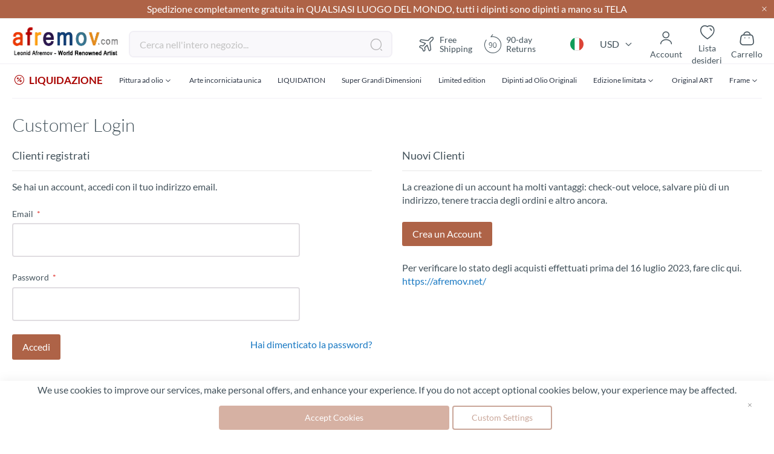

--- FILE ---
content_type: text/html; charset=UTF-8
request_url: https://afremov.com/it/customer/account/login/referer/aHR0cHM6Ly9hZnJlbW92LmNvbS9pdC9jYXRhbG9nL2NhdGVnb3J5L3ZpZXcvcy9pcGhvbmUtMTIvaWQvMjI0Lw%2C%2C/
body_size: 28050
content:
<!doctype html>
<html lang="it">
    <head >
        <script>
    var LOCALE = 'it\u002DIT';
    var BASE_URL = 'https\u003A\u002F\u002Fafremov.com\u002Fit\u002F';
    var require = {
        'baseUrl': 'https\u003A\u002F\u002Fafremov.com\u002Fstatic\u002Fversion1756973181\u002Ffrontend\u002FAfremov\u002Fdefault\u002Fit_IT'
    };</script>        <meta charset="utf-8"/>
<meta name="title" content="Customer Login"/>
<meta name="robots" content="INDEX,FOLLOW"/>
<meta name="viewport" content="width=device-width, initial-scale=1"/>
<meta name="format-detection" content="telephone=no"/>
<title>Customer Login</title>








<link  rel="icon" type="image/x-icon" href="https://afremov.com/static/version1756973181/frontend/Afremov/default/it_IT/Magento_Theme/favicon.ico" />
<link  rel="shortcut icon" type="image/x-icon" href="https://afremov.com/static/version1756973181/frontend/Afremov/default/it_IT/Magento_Theme/favicon.ico" />
<script  type="text/javascript"  src="https://afremov.com/static/version1756973181/frontend/Afremov/default/it_IT/requirejs/require.min.js"></script>
<script  type="text/javascript"  src="https://afremov.com/static/version1756973181/frontend/Afremov/default/it_IT/requirejs-min-resolver.min.js"></script>
<script  type="text/javascript"  src="https://afremov.com/static/version1756973181/frontend/Afremov/default/it_IT/mage/requirejs/mixins.min.js"></script>
<script  type="text/javascript"  src="https://afremov.com/static/version1756973181/frontend/Afremov/default/it_IT/requirejs-config.min.js"></script>
<link rel="preload" as="font" crossorigin="anonymous" href="https://afremov.com/static/version1756973181/frontend/Afremov/default/it_IT/fonts/opensans/light/opensans-300.woff2" />
<link rel="preload" as="font" crossorigin="anonymous" href="https://afremov.com/static/version1756973181/frontend/Afremov/default/it_IT/fonts/opensans/regular/opensans-400.woff2" />
<link rel="preload" as="font" crossorigin="anonymous" href="https://afremov.com/static/version1756973181/frontend/Afremov/default/it_IT/fonts/opensans/semibold/opensans-600.woff2" />
<link rel="preload" as="font" crossorigin="anonymous" href="https://afremov.com/static/version1756973181/frontend/Afremov/default/it_IT/fonts/opensans/bold/opensans-700.woff2" />
<meta name="google-site-verification" content="nlfDK_Hlyhql7NXj2mOosL2s8R2Q4QibpHtSWLZGrDk" />
<style id="lazystyle">
@media screen and (max-width: 760px) {
body{
opacity:.5;
}
[data-role='main-css-loader'], .product-info-main, .catalog-product-view .product.info.detailed, footer, .footer-copyright {display: none!important;}
.page-title-wrapper{
    height: 80px;
    overflow: hidden;
}
}
</style>
<script>
 function removeDelayedStyle() {
            var delayedStyle = document.getElementById("lazystyle");
            if (delayedStyle) {
                delayedStyle.parentNode.removeChild(delayedStyle);
            }
        }
if (document.cookie.indexOf("ga_loaded") === -1) {
document.addEventListener("DOMContentLoaded", function(event) {
setTimeout(removeDelayedStyle, 5000);
});
        
} else {
        removeDelayedStyle();
}
</script>
<style>.af-discount-wrapper {display: none !important;}</style>        
<style type="text/css" data-type="criticalCss">
    strong{font-weight:700}ol,ul{margin-top:0;margin-bottom:2.75rem}ol>li,ul>li{margin-top:0;margin-bottom:1.1rem}select{background:#fff;background-clip:padding-box;border:2px solid #e0dde1;border-radius:4px;font-family:Lato,sans-serif;font-size:16px;height:56px;line-height:1.42857143;padding:16px;vertical-align:baseline;width:100%;box-sizing:border-box}.footer.content ul{margin:0;padding:0;list-style:none}.footer.content ul>li{margin:0}.action.skip:not(:focus),.filter-options-content .filter-count-label,.minicart-wrapper .action.showcart .counter-label,.minicart-wrapper .action.showcart .text,.page-header .panel.wrapper .switcher .label,.product-item-actions .actions-secondary>.action span{border:0;clip:rect(0,0,0,0);height:1px;margin:-1px;overflow:hidden;padding:0;position:absolute;width:1px}.product-item .action.towishlist,.product-item-actions .actions-secondary>.action,.product-social-links .action.tocompare{color:#666;font-weight:600;letter-spacing:.05em;text-transform:uppercase;display:inline-block;text-decoration:none}.product-item .action.towishlist:before,.product-item-actions .actions-secondary>.action:before,.product-social-links .action.tocompare:before{-webkit-font-smoothing:antialiased;-moz-osx-font-smoothing:grayscale;font-size:16px;line-height:16px;color:inherit;font-family:icons-blank-theme;margin:-2px 5px 0 0;vertical-align:middle;display:inline-block;font-weight:400;overflow:hidden;speak:none;text-align:center}.product-item .action.towishlist:before,.product-item-actions .actions-secondary>.action:before,.product-social-links .action.tocompare:before{width:18px}select{-webkit-appearance:none;-moz-appearance:none;-ms-appearance:none;appearance:none;background-size:30px 60px;text-indent:.01em;text-overflow:''}select::-ms-expand{display:none}.breadcrumbs .items{font-size:1.4rem;color:#a3a3a3;margin:0;padding:0;list-style:none}.breadcrumbs .items>li{display:inline-block;vertical-align:top}.breadcrumbs .item{margin:0}.breadcrumbs a{color:#43525b;text-decoration:none}.breadcrumbs a:visited{color:#43525b;text-decoration:none}.breadcrumbs strong{font-weight:400}.breadcrumbs .item:not(:last-child){display:inline-block;text-decoration:none}.breadcrumbs .item:not(:last-child):after{-webkit-font-smoothing:antialiased;-moz-osx-font-smoothing:grayscale;font-size:24px;line-height:18px;content:'\e608';font-family:icons-blank-theme;margin:0;vertical-align:top;display:inline-block;font-weight:400;overflow:hidden;speak:none;text-align:center}.toolbar select{background-color:#f0f0f0;box-shadow:inset 0 1px 0 0 #fff,inset 0 -1px 0 0 rgba(209,209,209,.3);border-radius:3px}.limiter-options{margin:0 5px 0 7px;width:auto}.page-products .toolbar .limiter{display:none}.limiter .control{display:inline-block}.filter-options{display:none;margin:0}.filter-options-item{border-bottom:1px solid #d1d1d1;padding-bottom:11px}.filter-options-title{font-weight:600;margin:0;overflow:hidden;padding:11px 41px 0 11px;position:relative;text-transform:uppercase;word-break:break-all;z-index:1;display:block;text-decoration:none}.filter-options-title:after{-webkit-font-smoothing:antialiased;-moz-osx-font-smoothing:grayscale;font-size:13px;line-height:inherit;color:inherit;content:'\e622';font-family:icons-blank-theme;vertical-align:middle;display:inline-block;font-weight:400;overflow:hidden;speak:none;text-align:center}.filter-options-title:after{position:absolute;right:13px;top:12px}.filter-options-content{margin:0;padding:11px}.filter-options-content .item{line-height:1.5em;margin:11px 0}.filter-options-content a{color:#494949;margin-left:-5px;margin-right:-5px;padding-left:5px;padding-right:7px}.product-item .action.towishlist:before{content:'\e600'}@media only screen and (max-width:768px){.breadcrumbs,.header.content,.navigation,.page-header .header.panel,.page-main{padding-left:15px;padding-right:15px}.navigation{padding:0}.navigation .parent .level-top{display:block;text-decoration:none;position:relative}.navigation .parent .level-top:after{-webkit-font-smoothing:antialiased;-moz-osx-font-smoothing:grayscale;font-size:42px;line-height:inherit;color:inherit;content:'\e622';font-family:icons-blank-theme;vertical-align:middle;display:inline-block;font-weight:400;overflow:hidden;speak:none;text-align:center}.navigation .parent .level-top:after{position:absolute;right:7px;top:-8px}.nav-sections{-webkit-overflow-scrolling:touch;height:100%;left:calc(-1 * (100% - 54px));overflow:auto;position:fixed;top:0;width:calc(100% - 54px)}.nav-sections .switcher{border-top:1px solid #d1d1d1;font-size:1.6rem;font-weight:700;margin:0;padding:.8rem 3.5rem .8rem 2rem}.nav-sections .switcher .label{display:block;margin-bottom:5.5px}.nav-sections .switcher:last-child{border-bottom:1px solid #d1d1d1}.nav-sections .switcher-trigger strong{display:block;text-decoration:none;position:relative}.nav-sections .switcher-trigger strong:after{-webkit-font-smoothing:antialiased;-moz-osx-font-smoothing:grayscale;font-size:42px;line-height:inherit;color:inherit;content:'\e622';font-family:icons-blank-theme;vertical-align:middle;display:inline-block;font-weight:400;overflow:hidden;speak:none;text-align:center}.nav-sections .switcher-trigger strong:after{position:absolute;right:-40px;top:-16px}.nav-sections .switcher-dropdown{margin:0;padding:0;list-style:none;display:none;padding:11px 0}.nav-sections-items{position:relative;z-index:1}.nav-sections-items:after,.nav-sections-items:before{content:'';display:table}.nav-sections-items:after{clear:both}.nav-sections-item-title{background:#e8e8e8;border:solid #dbdbdb;border-width:0 0 1px 1px;box-sizing:border-box;float:left;height:71px;padding-top:24px;text-align:center;width:33.33%}.nav-sections-item-content{box-sizing:border-box;float:right;margin-left:-100%;margin-top:71px;width:100%;padding:27.5px 0}.nav-sections-item-content:after,.nav-sections-item-content:before{content:'';display:table}.nav-sections-item-content:after{clear:both}.navigation{background:#f5f5f5;box-sizing:border-box}.navigation ul{margin:0;padding:0}.navigation li{margin:0}.navigation a{display:block;padding-top:11px;padding-right:0;padding-bottom:11px;padding-left:15px}.navigation a{color:#2a3342;text-decoration:none}.navigation .level0{border-top:1px solid #d1d1d1;font-size:1.6rem}.navigation .level0>.level-top{font-weight:700;padding:8px 44px 8px 15px;text-transform:uppercase;word-wrap:break-word}.navigation .level0>.level1{font-weight:600}.navigation .submenu>li{word-wrap:break-word}.navigation .submenu:not(:first-child){font-weight:400;line-height:1.3;left:auto!important;overflow-x:hidden;padding:0;position:relative;top:auto!important}.navigation .submenu:not(:first-child)>li>a{padding-left:15px}.breadcrumbs{display:none}[data-content-type=row][data-appearance=contained] [data-element=inner]{background-attachment:scroll!important}.catalog-product-view .column.main{display:-webkit-flex;display:-ms-flexbox;display:flex;-webkit-flex-direction:column;-ms-flex-direction:column;flex-direction:column}.catalog-product-view .product.media{-ms-flex-order:-1;-webkit-order:-1;order:-1}.compare.wrapper{display:none}.block-search{margin-top:11px}.minicart-wrapper{margin-top:11px}.minicart-wrapper:after,.minicart-wrapper:before{content:'';display:table}.minicart-wrapper:after{clear:both}.filter .filter-subtitle{font-size:20px;font-weight:300}.filter-options-content{padding:5.5px 11px}.block.newsletter input{font-size:12px;padding-left:30px}.nav-sections .switcher-trigger strong:after{font-size:1.6rem;right:-25px;top:-2px}.navigation .parent .level-top:after{font-size:1.6rem;right:10px;top:7px}.logo{margin-bottom:13px;margin-top:4px}}@media only screen and (max-width:639px){.product-item-actions .actions-primary{display:block}}.af-icon-phone:before{content:"\f10a"}.af-icon-sms:before{content:"\f114"}div.footer-cms a{color:#fff}div.footer-cms .footer-subblock ul{padding-right:0}div.footer-cms .footer-subblock ul>li{font-size:14px;font-weight:400;line-height:20px;margin-bottom:15px}div.footer-cms .h6{font-size:14px;font-weight:700;line-height:24px}div.footer-cms p{font-size:14px;font-weight:400;line-height:20px}div.footer-cms p i{line-height:inherit;padding-right:10px}div.breadcrumbs ul a,div.breadcrumbs ul a:visited,div.breadcrumbs ul strong{color:#ae6347;font-size:16px}div.breadcrumbs .item:not(:last-child):after{vertical-align:sub}.catalog-category-view .toolbar .field.limiter #limiter{width:75px}.catalog-category-view .toolbar #limiter{background-color:transparent;background-image:url("data:image/svg+xml;charset=utf-8,%3Csvg xmlns='http://www.w3.org/2000/svg' width='34' height='44' fill='none' viewBox='4 -10 34 44'%3E%3Cpath fill='%23000' fill-rule='evenodd' d='M6.776 9.556c-.197.12-.296.274-.296.459 0 .164.004.168 2.67 2.835l2.671 2.67h.358l2.671-2.67 2.67-2.671v-.174c0-.149-.022-.197-.153-.327-.167-.168-.309-.221-.477-.18-.074.018-.89.806-2.5 2.414L12 14.299l-2.37-2.365c-1.304-1.301-2.409-2.386-2.457-2.41-.128-.064-.256-.054-.397.032'/%3E%3C/svg%3E");background-position:100%;background-repeat:no-repeat;border:none;border-radius:6px;box-shadow:none;font-weight:600;height:44px;padding-bottom:0;padding-top:0}.catalog-category-view .toolbar .limiter{display:none}#layered-filter-block .filter-options-title:after{display:none}#layered-filter-block .filter-options .filter-options-title{font-family:Lato;font-size:16px;font-style:normal;font-weight:700;line-height:24px;padding-left:0;text-transform:none}#layered-filter-block .filter-options .filter-options-content ol{list-style-type:none;padding:0}#layered-filter-block .filter-options .filter-options-content ol li>a{display:inline-block;flex-wrap:nowrap;gap:5px;line-height:24px;padding-left:32px;position:relative}#layered-filter-block .filter-options .filter-options-content ol li>a .empty-checkbox{left:0;position:absolute}#layered-filter-block .empty-checkbox{border:2px solid #e0dde1;border-radius:2px;display:inline-block;height:20px;margin-right:14px;min-width:20px;width:20px}.filter-options-content{font-size:14px}.filter-options-item .filter-options-content{max-height:315px;overflow:hidden;padding-bottom:0;padding-top:0}.filter-options-item .filter-options-content>.items{display:grid;margin-bottom:0}@media screen and (max-width:768px){.footer-cms .footer-subblock:not(.opened) .footer-subblock_content{display:none}.ff.ff-no-frame{width:100%}}body{margin:0;padding:0}header,main,nav{display:block}nav ul{list-style:none}img{max-width:100%;height:auto;border:0}html{font-size:62.5%;-webkit-text-size-adjust:100%;-ms-text-size-adjust:100%;font-size-adjust:100%}body{color:#43525b;font-family:Lato,sans-serif;font-style:normal;font-weight:400;line-height:1.42857143;font-size:1.6rem}p{margin-top:0;margin-bottom:1.1rem}b,strong{font-weight:700}i{font-style:italic}h1{font-weight:300;line-height:1.1;font-size:3rem;margin-top:0;margin-bottom:2.2rem}h4{font-weight:700;line-height:1.1;font-size:1.6rem;margin-top:2.2rem;margin-bottom:2.2rem}a{color:#1979c3;text-decoration:none}a:visited{color:#1979c3;text-decoration:none}ul{margin-top:0;margin-bottom:2.75rem}ul>li{margin-top:0;margin-bottom:1.1rem}ul ul{margin-bottom:0}button{background-image:none;background:#f2f2f2;border:1px solid #cdcdcd;color:#43525b;display:inline-block;font-family:Lato,sans-serif;font-weight:400;margin:0;padding:7px 15px;font-size:1.6rem;line-height:2.4rem;box-sizing:border-box;vertical-align:middle}button[disabled]{opacity:.5}button::-moz-focus-inner{border:0;padding:0}input[type=number],input[type=text]{background:#fff;background-clip:padding-box;border:2px solid #e0dde1;border-radius:4px;font-family:Lato,sans-serif;font-size:16px;height:56px;line-height:1.42857143;padding:16px;vertical-align:baseline;width:100%;box-sizing:border-box}input[type=number]::-moz-placeholder,input[type=text]::-moz-placeholder{color:#c2c2c2}input[type=number]::-webkit-input-placeholder,input[type=text]::-webkit-input-placeholder{color:#c2c2c2}input[type=number]:-ms-input-placeholder,input[type=text]:-ms-input-placeholder{color:#c2c2c2}input[type=number]{-moz-appearance:textfield}input[type=number]::-webkit-inner-spin-button,input[type=number]::-webkit-outer-spin-button{-webkit-appearance:none;margin:0}input::-moz-focus-inner{border:0;padding:0}.box-tocart .action.tocart{line-height:2.4rem;padding:14px 17px;font-size:2rem}.box-tocart .action.tocart{width:100%}.box-tocart .input-text.qty{text-align:center;width:54px}.block{margin-bottom:44px}.action.skip:not(:focus),.filter-options-content .filter-count-label,.minicart-wrapper .action.showcart .counter-label,.minicart-wrapper .action.showcart .text,.page-header .panel.wrapper .switcher .label,.product-item-actions .actions-secondary>.action span,.special-price .price-label{border:0;clip:rect(0,0,0,0);height:1px;margin:-1px;overflow:hidden;padding:0;position:absolute;width:1px}.header.content:after,.header.content:before{content:'';display:table}.header.content:after{clear:both}.columns .column.main,.search-autocomplete{box-sizing:border-box}.product-item .action.towishlist,.product-item-actions .actions-secondary>.action,.product-social-links .action.tocompare,.product-social-links .action.towishlist{color:#666;font-weight:600;letter-spacing:.05em;text-transform:uppercase;display:inline-block;text-decoration:none}.product-item .action.towishlist:before,.product-item-actions .actions-secondary>.action:before,.product-social-links .action.tocompare:before,.product-social-links .action.towishlist:before{-webkit-font-smoothing:antialiased;-moz-osx-font-smoothing:grayscale;font-size:16px;line-height:16px;color:inherit;font-family:icons-blank-theme;margin:-2px 5px 0 0;vertical-align:middle;display:inline-block;font-weight:400;overflow:hidden;speak:none;text-align:center}.product-item .action.towishlist:before,.product-item-actions .actions-secondary>.action:before,.product-social-links .action.tocompare:before,.product-social-links .action.towishlist:before{width:18px}.box-tocart{margin:0 0 33px}.no-display{display:none}.columns{display:-webkit-flex;display:-ms-flexbox;display:flex;-webkit-flex-wrap:wrap;flex-wrap:wrap;box-sizing:border-box}.columns:after{clear:both;content:' ';display:block;height:0;overflow:hidden;visibility:hidden}.columns .column.main{padding-bottom:44px;-webkit-flex-basis:auto;flex-basis:auto;-webkit-flex-grow:1;flex-grow:1;-ms-flex-order:1;-webkit-order:1;order:1;width:100%}.panel.header .links,.panel.header .switcher{display:none}.nav-sections{background:#f5f5f5}.nav-toggle{display:inline-block;text-decoration:none;display:block;font-size:0;left:15px;position:absolute;top:15px;z-index:14}.nav-toggle:before{-webkit-font-smoothing:antialiased;-moz-osx-font-smoothing:grayscale;font-size:28px;line-height:inherit;color:#757575;content:'\e609';font-family:icons-blank-theme;vertical-align:middle;display:inline-block;font-weight:400;overflow:hidden;speak:none;text-align:center}.nav-toggle>span{border:0;clip:rect(0,0,0,0);height:1px;margin:-1px;overflow:hidden;padding:0;position:absolute;width:1px}.loading-mask{bottom:0;left:0;margin:auto;position:fixed;right:0;top:0;z-index:100;background:rgba(255,255,255,.5)}[data-role=main-css-loader]{display:none}.fieldset{border:0;margin:0 0 44px;padding:0;letter-spacing:-.31em}.fieldset>*{letter-spacing:normal}.fieldset:last-child{margin-bottom:22px}.fieldset>.field{margin:0 0 22px}.fieldset>.field>.label{margin:0 0 5.5px;display:inline-block}.fieldset>.field>.label{font-weight:400px;font-size:1.4rem}.fieldset>.field>.label+br{display:none}button{border-radius:3px}button:not(.primary){box-shadow:none}.action.primary{background-image:none;background:#ae6347;border:2px solid #ae6347;color:#fff;display:inline-block;font-family:Lato,sans-serif;font-weight:400;padding:7px 15px;font-size:1.6rem;box-sizing:border-box;vertical-align:middle}.action.primary[disabled]{opacity:.5}.breadcrumbs{margin:0 0 22px}[data-content-type=html]{word-wrap:break-word}[data-content-type=row][data-appearance=contained]{box-sizing:border-box;margin-left:auto!important;margin-right:auto!important;max-width:1360px}[data-content-type=row][data-appearance=contained] [data-element=inner]{box-sizing:border-box}div[data-content-type=text]{word-wrap:break-word}.amprot-checkbox-block,.amprot-radio-block{display:flex;position:relative;margin:0 0 15px;line-height:1}.amprot-checkbox-block>.amprot-text,.amprot-radio-block>.amprot-text{display:flex;justify-content:space-between;word-break:break-all;word-break:break-word;flex-grow:1;padding:0 0 0 5px;color:#0e1025;font-style:normal}.amprot-checkbox-block>.amprot-input,.amprot-radio-block>.amprot-input{position:absolute;overflow:hidden;clip:rect(0,0,0,0);margin:-1px;padding:0;width:1px;height:1px;border:0}.amprot-checkbox-block>.amprot-input:checked~.amprot-mark,.amprot-radio-block>.amprot-input:checked~.amprot-mark{border-color:#1e79c2;background-color:#1e79c2}.amprot-checkbox-block>.amprot-input:checked~.amprot-mark:after,.amprot-radio-block>.amprot-input:checked~.amprot-mark:after{display:block}.amprot-checkbox-block>.amprot-input:not(:checked):focus~.amprot-mark,.amprot-radio-block>.amprot-input:not(:checked):focus~.amprot-mark{border-color:#026bb3;box-shadow:0 2px 4px rgba(63,156,215,.4)}.amprot-checkbox-block>.amprot-input:checked~.amprot-text,.amprot-radio-block>.amprot-input:checked~.amprot-text{color:#0e1025;font-weight:700}.amprot-checkbox-block>.amprot-mark,.amprot-radio-block>.amprot-mark{display:flex;justify-content:center;align-items:center;position:relative;box-sizing:border-box;margin:2px 0 0;min-width:12px;width:12px;height:12px;border:1px solid #a39fa8;background-color:#fff}.amprot-checkbox-block>.amprot-mark:hover,.amprot-radio-block>.amprot-mark:hover{border-color:#026bb3}.amprot-checkbox-block:focus .amprot-text,.amprot-checkbox-block:hover .amprot-text,.amprot-radio-block:focus .amprot-text,.amprot-radio-block:hover .amprot-text{color:#026bb3}.amprot-checkbox-block:focus .amprot-mark,.amprot-checkbox-block:hover .amprot-mark,.amprot-radio-block:focus .amprot-mark,.amprot-radio-block:hover .amprot-mark{border-color:#026bb3}.amprot-checkbox-block>.amprot-mark{border-radius:1px}.amprot-checkbox-block>.amprot-mark:after{display:none;margin:0 0 2px;width:4px;height:6px;border:solid #fff;border-width:0 2px 2px 0;content:'';transform:rotate(45deg)}.amprot-radio-block>.amprot-mark{border-radius:50%}.amprot-radio-block>.amprot-mark:after{display:none;width:4px;height:4px;border-radius:50%;background:#fff;content:''}.amform-form{margin:0 auto 10px;max-width:700px}.amform-form-fieldset.fieldset{margin-bottom:10px}.price-container.weee:before{display:none}.product-item-actions{font-size:0}.product-item-actions>*{font-size:1.4rem}.product-item-actions .actions-secondary{display:inline-block;font-size:1.4rem;vertical-align:middle}.product-item-actions .actions-secondary>.action{line-height:35px;text-align:center;width:35px}.product-item-actions .actions-secondary>.action:before{margin:0}.product-item-actions .actions-primary{display:inline-block;vertical-align:middle}.product-item .price-box .price-label{color:#666;font-size:14px}.product-item .tocompare:before{content:'\e61e'}.product-item .tocart{font-size:1.3rem;border-radius:0;line-height:1;padding-bottom:11px;padding-top:11px;white-space:nowrap}.price-container .price{font-size:1.4rem}.page-products .columns{padding-top:60px;position:relative;z-index:1}.modes{display:none}.old-price{color:#666}.product.info.detailed{clear:both;margin-bottom:30px}.product-info-main .product-info-price{color:#575757;border-bottom:1px solid #c1c1c1;display:table;margin-bottom:16.5px;width:100%}.product-info-main .product-info-price .price-box{display:inline-block;vertical-align:top;width:auto}.product-info-main .product-info-price .price-box .price-container>span{display:block;margin-bottom:5.5px}.product-info-main .product-info-price .price-box .price-container>span:last-child{margin-bottom:0}.product-info-main .product-info-price .weee{font-size:1.4rem}.product-info-main .product-info-price .weee .price{font-size:1.4rem;font-weight:600;line-height:16px}.product-info-main .product-info-price .price-wrapper .price{font-size:2.2rem;font-weight:600;line-height:22px}.product-info-main .product-info-price .old-price .price-wrapper .price{font-size:2rem;font-weight:300}.product-info-main .product-info-price .special-price .price-label:after{content:': '}.product-info-main .product-info-price .price{white-space:nowrap}.product-info-main .product-add-form{clear:both;padding-top:16.5px}.product-info-price .price-box{color:#575757;display:table-cell;padding-bottom:11px;vertical-align:top}.product-info-price .price-box .old-price{font-size:20px;font-weight:300}.product-info-price .price-box .old-price .price-container>span{display:inline-block}.product-info-price .price-box .price-container>span{display:block;margin-bottom:5.5px}.product-info-price .price-box .price-container>span:last-child{margin-bottom:0}.product-info-price .price-box .price-container .price{font-size:22px;font-weight:600;line-height:22px}.box-tocart .action.tocart{vertical-align:top}.box-tocart .action.tocart:not(:last-child){margin-bottom:15px}.product-addto-links{display:inline}.product-addto-links .action{margin-right:5%}.product-social-links{margin:0 0 20px;text-align:center}.product-social-links .action.tocompare:before{content:'\e61e'}.catalog-category-view.page-layout-1column .column.main{min-height:inherit}.block-search{margin-bottom:0}.block-search .block-title{display:none}.block-search .block-content{margin-bottom:0}.block-search .label{text-decoration:none;display:inline-block;float:right}.block-search .label>span{border:0;clip:rect(0,0,0,0);height:1px;margin:-1px;overflow:hidden;padding:0;position:absolute;width:1px}.block-search .label:before{-webkit-font-smoothing:antialiased;-moz-osx-font-smoothing:grayscale;font-size:22px;line-height:28px;color:#757575;content:'\e615';font-family:icons-blank-theme;margin:0 11px 0 0;vertical-align:middle;display:inline-block;font-weight:400;overflow:hidden;speak:none;text-align:center}.block-search .action.search{display:none}.block-search .control{border-top:1px solid #d1d1d1;clear:both;margin:0 -15px -1px;padding:0 15px}.block-search input{font-size:16px;left:-300%;margin:15px 0;position:absolute}.block-search .nested{display:none}.search-autocomplete{display:none;margin-top:-15px;overflow:hidden;position:absolute;z-index:3}.minicart-wrapper{display:inline-block;position:relative;float:right}.minicart-wrapper:after,.minicart-wrapper:before{content:'';display:table}.minicart-wrapper:after{clear:both}.minicart-wrapper .action.showcart{display:inline-block;text-decoration:none}.minicart-wrapper .action.showcart:before{-webkit-font-smoothing:antialiased;-moz-osx-font-smoothing:grayscale;font-size:22px;line-height:28px;color:#757575;content:'\e611';font-family:icons-blank-theme;margin:0;vertical-align:top;display:inline-block;font-weight:400;overflow:hidden;speak:none;text-align:center}.minicart-wrapper .block-minicart{margin:0;padding:0;list-style:none;background:#fff;border:1px solid #bbb;margin-top:4px;min-width:100%;width:320px;z-index:101;box-sizing:border-box;display:none;position:absolute;top:100%;right:-10px;box-shadow:0 3px 3px rgba(0,0,0,.15)}.minicart-wrapper .block-minicart:after,.minicart-wrapper .block-minicart:before{border-bottom-style:solid;content:'';display:block;height:0;position:absolute;width:0}.minicart-wrapper .block-minicart:before{border:6px solid;border-color:transparent transparent #fff;z-index:99}.minicart-wrapper .block-minicart:after{border:7px solid;border-color:transparent transparent #bbb;z-index:98}.minicart-wrapper .block-minicart:before{right:12px;top:-12px}.minicart-wrapper .block-minicart:after{right:11px;top:-14px}.minicart-wrapper .block-minicart{padding:25px 22px}.minicart-wrapper .action.showcart{white-space:nowrap}.minicart-wrapper .action.showcart .counter.qty{background:#ae6347;color:#fff;height:24px;line-height:24px;border-radius:2px;display:inline-block;margin:3px 0 0;min-width:18px;overflow:hidden;padding:0 3px;text-align:center;white-space:normal}.minicart-wrapper .action.showcart .counter.qty.empty{display:none}.minicart-wrapper .action.showcart .counter-number{text-shadow:0 0 7px #000}.block .title{display:block;margin-bottom:11px}.block .title strong{font-weight:700;line-height:1.1;font-size:1.6rem;margin-top:2.2rem;margin-bottom:2.2rem}.filter-title strong{background-color:#f0f0f0;box-shadow:inset 0 1px 0 0 #fff,inset 0 -1px 0 0 rgba(209,209,209,.3);border:1px solid #d1d1d1;border-radius:3px;font-weight:400;left:0;line-height:16px;padding:7px 11px;position:absolute;text-align:center;top:0;z-index:2}.filter .block-subtitle{border-bottom:1px solid #d1d1d1;font-size:16px;font-weight:600;line-height:1em;padding:11px 11px 22px}.filter-subtitle{display:none}.filter-options-content .count{color:#757575;font-weight:300;padding-left:5px;padding-right:5px}.filter-options-content .count:before{content:'('}.filter-options-content .count:after{content:')'}.product-info-price .price-box .old-price .price-container>span{display:inline}.block.newsletter input{margin-right:35px;padding:0 0 0 35px}.block.newsletter .title{display:none}.review-add .block-title{display:none}body{background-color:#fff}.page-wrapper{display:-webkit-flex;display:-ms-flexbox;display:flex;-webkit-flex-direction:column;-ms-flex-direction:column;flex-direction:column;min-height:100vh}.page-main{-webkit-flex-grow:1;flex-grow:1}.page-header{border-bottom:1px solid #d1d1d1;margin-bottom:22px}.page-header .panel.wrapper{background-color:#6e716e;color:#fff}.header.panel>.header.links{margin:0;padding:0;list-style:none;float:right;font-size:0;margin-left:auto;margin-right:22px}.header.panel>.header.links>li{display:inline-block;vertical-align:top}.header.panel>.header.links>li{font-size:16px;margin:0 0 0 15px}.header.panel>.header.links>li>a{color:#fff;text-decoration:none}.header.panel>.header.links>li>a:visited{color:#fff;text-decoration:none}.header.content{padding-top:11px;position:relative}.logo{float:left;margin:0 0 11px 44px;max-width:50%;position:relative;z-index:5}.logo img{display:block;height:auto}.action-skip-wrapper{height:0;position:relative}.message.global p{margin:0}.message.global.noscript{margin:0 0 11px;padding:11px 22px;display:block;line-height:1.2em;font-size:1.3rem;background:#ffee9c;border-color:#d6ca8e;color:#43525b;margin:0}.page-header .panel.wrapper .switcher .options{display:inline-block;position:relative}.page-header .panel.wrapper .switcher .options:after,.page-header .panel.wrapper .switcher .options:before{content:'';display:table}.page-header .panel.wrapper .switcher .options:after{clear:both}.page-header .panel.wrapper .switcher .options .action.toggle{padding:0;display:inline-block;text-decoration:none}.page-header .panel.wrapper .switcher .options .action.toggle:after{-webkit-font-smoothing:antialiased;-moz-osx-font-smoothing:grayscale;font-size:10px;line-height:22px;color:inherit;content:'\e622';font-family:icons-blank-theme;margin:0;vertical-align:top;display:inline-block;font-weight:400;overflow:hidden;speak:none;text-align:center}.page-header .panel.wrapper .switcher .options ul.dropdown{margin:0;padding:0;list-style:none;background:#fff;border:1px solid #bbb;margin-top:4px;min-width:160px;z-index:100;box-sizing:border-box;display:none;position:absolute;top:100%;box-shadow:0 3px 3px rgba(0,0,0,.15)}.page-header .panel.wrapper .switcher .options ul.dropdown li{margin:0;padding:0}.page-header .panel.wrapper .switcher .options ul.dropdown:after,.page-header .panel.wrapper .switcher .options ul.dropdown:before{border-bottom-style:solid;content:'';display:block;height:0;position:absolute;width:0}.page-header .panel.wrapper .switcher .options ul.dropdown:before{border:6px solid;border-color:transparent transparent #fff;z-index:99}.page-header .panel.wrapper .switcher .options ul.dropdown:after{border:7px solid;border-color:transparent transparent #bbb;z-index:98}.page-header .panel.wrapper .switcher .options ul.dropdown:before{left:10px;top:-12px}.page-header .panel.wrapper .switcher .options ul.dropdown:after{left:9px;top:-14px}.page-header .panel.wrapper .switcher .options ul.dropdown a{color:#333;text-decoration:none;display:block;padding:8px}.page-header .panel.wrapper .switcher .options ul.dropdown a:visited{color:#333;text-decoration:none}.page-header .panel.wrapper .switcher strong{font-weight:400}.page-header .panel.wrapper .switcher .options ul.dropdown{right:0}.page-header .panel.wrapper .switcher .options ul.dropdown:before{left:auto;right:10px}.page-header .panel.wrapper .switcher .options ul.dropdown:after{left:auto;right:9px}.cookie-status-message{display:none}.product-item .action.towishlist:before,.product-social-links .action.towishlist:before{content:'\e600'}@media only screen and (max-width:768px){.breadcrumbs,.header.content,.navigation,.page-header .header.panel,.page-main{padding-left:15px;padding-right:15px}.navigation{padding:0}.navigation .parent .level-top{display:block;text-decoration:none;position:relative}.navigation .parent .level-top:after{-webkit-font-smoothing:antialiased;-moz-osx-font-smoothing:grayscale;font-size:42px;line-height:inherit;color:inherit;content:'\e622';font-family:icons-blank-theme;vertical-align:middle;display:inline-block;font-weight:400;overflow:hidden;speak:none;text-align:center}.navigation .parent .level-top:after{position:absolute;right:7px;top:-8px}.nav-sections{-webkit-overflow-scrolling:touch;height:100%;left:calc(-1 * (100% - 54px));overflow:auto;position:fixed;top:0;width:calc(100% - 54px)}.nav-sections .switcher{border-top:1px solid #d1d1d1;font-size:1.6rem;font-weight:700;margin:0;padding:.8rem 3.5rem .8rem 2rem}.nav-sections .switcher .label{display:block;margin-bottom:5.5px}.nav-sections .switcher:last-child{border-bottom:1px solid #d1d1d1}.nav-sections .switcher-trigger strong{display:block;text-decoration:none;position:relative}.nav-sections .switcher-trigger strong:after{-webkit-font-smoothing:antialiased;-moz-osx-font-smoothing:grayscale;font-size:42px;line-height:inherit;color:inherit;content:'\e622';font-family:icons-blank-theme;vertical-align:middle;display:inline-block;font-weight:400;overflow:hidden;speak:none;text-align:center}.nav-sections .switcher-trigger strong:after{position:absolute;right:-40px;top:-16px}.nav-sections .switcher-dropdown{margin:0;padding:0;list-style:none;display:none;padding:11px 0}.nav-sections-items{position:relative;z-index:1}.nav-sections-items:after,.nav-sections-items:before{content:'';display:table}.nav-sections-items:after{clear:both}.nav-sections-item-title{background:#e8e8e8;border:solid #dbdbdb;border-width:0 0 1px 1px;box-sizing:border-box;float:left;height:71px;padding-top:24px;text-align:center;width:33.33%}.nav-sections-item-content{box-sizing:border-box;float:right;margin-left:-100%;margin-top:71px;width:100%;padding:27.5px 0}.nav-sections-item-content:after,.nav-sections-item-content:before{content:'';display:table}.nav-sections-item-content:after{clear:both}.navigation{background:#f5f5f5;box-sizing:border-box}.navigation ul{margin:0;padding:0}.navigation li{margin:0}.navigation a{display:block;padding-top:11px;padding-right:0;padding-bottom:11px;padding-left:15px}.navigation a{color:#2a3342;text-decoration:none}.navigation .level0{border-top:1px solid #d1d1d1;font-size:1.6rem}.navigation .level0>.level-top{font-weight:700;padding:8px 44px 8px 15px;text-transform:uppercase;word-wrap:break-word}.navigation .level0>.level1{font-weight:600}.navigation li.level0:last-child{border-bottom:1px solid #d1d1d1}.navigation .submenu>li{word-wrap:break-word}.navigation .submenu:not(:first-child){font-weight:400;line-height:1.3;left:auto!important;overflow-x:hidden;padding:0;position:relative;top:auto!important}.navigation .submenu:not(:first-child)>li>a{padding-left:15px}.navigation .submenu:not(:first-child)>li:last-child{margin-bottom:0}.breadcrumbs{display:none}[data-content-type=row][data-appearance=contained] [data-element=inner]{background-attachment:scroll!important}.catalog-product-view .column.main{display:-webkit-flex;display:-ms-flexbox;display:flex;-webkit-flex-direction:column;-ms-flex-direction:column;flex-direction:column}.catalog-product-view .product.media{-ms-flex-order:-1;-webkit-order:-1;order:-1}.compare.wrapper{display:none}.block-search{margin-top:11px}.minicart-wrapper{margin-top:11px}.minicart-wrapper:after,.minicart-wrapper:before{content:'';display:table}.minicart-wrapper:after{clear:both}.filter .filter-subtitle{font-size:20px;font-weight:300}.block.newsletter input{font-size:12px;padding-left:30px}.nav-sections .switcher-trigger strong:after{font-size:1.6rem;right:-25px;top:-2px}.navigation .parent .level-top:after{font-size:1.6rem;right:10px;top:7px}.logo{margin-bottom:13px;margin-top:4px}}@media only screen and (max-width:639px){.product-item-actions .actions-primary{display:block}.product-info-price{margin:0 -11px;width:calc(100% + 2*11px)!important}.product-info-price>:first-child{padding-left:11px}.product-info-price>:last-child{padding-right:11px}}@media only screen and (max-width:479px){.minicart-wrapper .block-minicart{width:290px}}@media all and (min-width:640px){.products-grid .product-item-info:not(:hover):not(.active) .product-item-inner{border:0;clip:rect(0,0,0,0);height:1px;margin:-1px;overflow:hidden;padding:0;position:absolute;width:1px}.products-grid .product-item-inner{background:#fff;box-shadow:3px 4px 4px 0 rgba(0,0,0,.3);border:1px solid #bbb;border-top:none;left:0;margin:10px 0 0 -1px;padding:0 9px 9px;position:absolute;right:-1px;z-index:2}.product-item-actions{display:block}.products-grid .product-item-actions{margin:-11px 0 11px}.product-item-actions .actions-primary+.actions-secondary{display:inline-block;vertical-align:middle}.product-item-actions .actions-primary+.actions-secondary>.action{line-height:35px;text-align:center;width:35px}.product-item-actions .actions-primary+.actions-secondary>.action:last-child{margin-right:0}.product-item-actions .actions-primary{display:inline-block}.page-products .products-grid .product-item-inner:before{background:#fff;content:'';height:3px;left:0;position:absolute;top:-2px;width:100%;z-index:-1}.page-products .product-item-actions{z-index:1}.block.widget .products-grid .product-item .product-item-inner,.page-layout-1column .block.widget .products-grid .product-item .product-item-inner{box-shadow:3px 6px 4px 0 rgba(0,0,0,.3);margin:9px 0 0 -1px}}.af-icon{line-height:1}.af-icon:before{font-family:af-icon!important;font-style:normal;font-weight:400!important;vertical-align:top}.af-icon-90:before{content:"\f101"}.af-icon-heart:before{content:"\f10c"}.af-icon-search:before{content:"\f10e"}.af-icon-zoom:before{content:"\f12d"}.af-icon-pen:before{content:"\f12f"}.af-icon-cart:before{content:"\f10f"}.af-icon-account:before{content:"\f102"}.af-icon-certificate:before{content:"\f104"}.af-icon-filter:before{content:"\f106"}.af-icon-materials:before{content:"\f107"}.af-icon-plane:before{content:"\f10b"}.af-icon-size:before{content:"\f113"}.af-icon-x:before{content:"\f117"}.af-icon{line-height:inherit}.panel.header{display:none}body .nav-toggle{top:25px}body .navigation .level0 .submenu{font-weight:400}body #switcher-language .dropdown.switcher-dropdown:before{right:3px}body #switcher-language .dropdown.switcher-dropdown:after{right:2px}body .header-show-search{color:#43525b;display:none}body .nav-sections,body .navigation{background-color:transparent;font-size:16px;font-weight:500;line-height:20px}body .nav-toggle:before{content:"\F10D";font-family:af-icon!important;font-size:23px;font-style:normal;font-weight:400!important}body [data-id=category-node-16]>a{color:#a90300!important;font-size:17px!important;font-weight:700!important;text-transform:uppercase!important}body [data-id=category-node-16]>a span:before{content:"\F12C";font-family:af-icon!important;font-style:normal;font-weight:400!important;margin-right:8px;vertical-align:bottom}body .header.content .switcher,body .sections-mobile-store .switcher{position:relative}body .header.content .switcher .switcher-label,body .sections-mobile-store .switcher .switcher-label{display:none}body .header.content .switcher .options ul.dropdown,body .sections-mobile-store .switcher .options ul.dropdown{background:#fff;border:1px solid #bbb;box-shadow:0 3px 3px rgba(0,0,0,.15);box-sizing:border-box;display:none;list-style:none;margin:4px 0 0;padding:0;position:absolute;top:100%;z-index:100}body .header.content .switcher .options ul.dropdown li,body .sections-mobile-store .switcher .options ul.dropdown li{margin:0;padding:0}body .header.content .switcher .options ul.dropdown:after,body .header.content .switcher .options ul.dropdown:before,body .sections-mobile-store .switcher .options ul.dropdown:after,body .sections-mobile-store .switcher .options ul.dropdown:before{border-bottom-style:solid;content:"";display:block;height:0;position:absolute;width:0}body .header.content .switcher .options ul.dropdown:before,body .sections-mobile-store .switcher .options ul.dropdown:before{border:6px solid transparent;border-bottom-color:#fff;z-index:99}body .header.content .switcher .options ul.dropdown:after,body .sections-mobile-store .switcher .options ul.dropdown:after{border:7px solid transparent;border-bottom-color:#bbb;z-index:98}body .header.content .switcher .options ul.dropdown:before,body .sections-mobile-store .switcher .options ul.dropdown:before{left:10px;top:-12px}body .header.content .switcher .options ul.dropdown:after,body .sections-mobile-store .switcher .options ul.dropdown:after{left:9px;top:-14px}body .header.content .switcher .options ul.dropdown a,body .sections-mobile-store .switcher .options ul.dropdown a{color:#333;display:block;padding:8px;text-decoration:none}body .header.content .switcher .options ul.dropdown a:visited,body .sections-mobile-store .switcher .options ul.dropdown a:visited{color:#333;text-decoration:none}body .header.content .switcher strong,body .sections-mobile-store .switcher strong{font-weight:400}body .header.content .switcher .options ul.dropdown,body .sections-mobile-store .switcher .options ul.dropdown{right:0}body .header.content .switcher .options ul.dropdown:before,body .sections-mobile-store .switcher .options ul.dropdown:before{left:auto;right:10px}body .header.content .switcher .options ul.dropdown:after,body .sections-mobile-store .switcher .options ul.dropdown:after{left:auto;right:9px}body .header.content{align-items:center;color:#43525b;display:flex;padding:10px 20px 0}body .header.content .nav-toggle{order:1}body .header.content>.logo{margin-bottom:0;order:3;z-index:auto}body .header.content>.logo img{max-width:none;width:178px}body .header.content>.block.block-search{box-sizing:border-box;order:4;padding-right:30px;width:100%;z-index:auto}body .header.content>.block.block-search .block.block-content{position:relative}body .header.content>.block.block-search #search{background-color:#f9f8fb;border:2px solid #f1eff5;border-radius:8px;height:44px;position:static}body .header.content>.block.block-search .actions .action.search{position:absolute;right:16px;top:7px;z-index:2}body .header.content>.block.block-search .actions .action.search:before{content:"\F10E";font-family:af-icon!important;font-size:22px;font-style:normal;font-weight:400!important}body .header.content .header-hint_shipping{order:5}body .header.content .header-hint_90{margin-right:42px;order:5}body .header.content #switcher-language{margin-right:12px;order:6;width:auto}body .header.content #switcher-currency{margin-right:12px;order:7;width:auto}body .header.content .header-account-link,body .header.content .header-wishlist-link{display:flex;flex-direction:column;justify-content:center;order:9}body .header.content .header-wishlist-link{order:11}body .header.content .minicart-wrapper{height:64px;order:13}body .header.content .minicart-wrapper>a{align-content:space-around;display:flex;flex-direction:column;height:64px;justify-content:center}body .minicart-wrapper{margin:0;padding:0 8px}body .minicart-wrapper .action.showcart span.text{color:#43525b;display:inline-block;display:block;font-size:14px;height:auto;position:static;text-align:center;width:auto}body .minicart-wrapper .action.showcart:before{color:#43525b;content:"\F10F"!important;font-family:af-icon!important;font-size:24px!important;font-style:normal;font-weight:400!important;height:34px;line-height:32px;margin-bottom:0!important;margin-top:0!important;width:100%}body .header-account-link,body .header-wishlist-link{color:#43525b;height:64px;padding:0 8px;text-align:center}body .header-account-link span,body .header-wishlist-link span{font-size:14px}body .header-account-link i,body .header-wishlist-link i{font-size:24px}body .header-account-link i:before,body .header-wishlist-link i:before{line-height:34px}body .minicart-wrapper .action.showcart .counter.qty{background:#317858;border:2px solid #fff;border-radius:40px;font-size:11px;height:16px;line-height:16px;min-width:16px;padding:0;position:absolute;right:-7px;top:-1px}body .header-hint{margin-left:8px;margin-right:8px}body .header-hint>.bge{align-items:center;display:flex;flex-direction:row}body .header-hint>.bge>i{font-size:36px;margin-right:4px}body .header-hint>.bge>span{font-size:14px;line-height:15px;white-space:nowrap}body div#store\.menu{border-top:1px solid #f1eff5}@media screen and (min-width:769px){body .navigation ul{padding:0 20px}body .navigation ul:after{background-color:#f1eff5;bottom:-1px;content:" ";display:block;height:1px;left:20px;position:absolute;right:20px}.sections-mobile-top{display:none}.navigation li.level0>a{border:solid #fff;border-width:0 0 3px}#switcher-currency #switcher-currency-trigger>strong{display:inline-flex}#switcher-currency #switcher-currency-trigger>strong:after{-webkit-font-smoothing:antialiased;-moz-osx-font-smoothing:grayscale;speak:none;color:inherit;content:"\e622";display:inline-block;font-family:icons-blank-theme;font-size:31px;font-weight:400;line-height:20px;overflow:hidden;padding-top:2px;text-align:center;vertical-align:middle}}@media screen and (max-width:1024px){.header-hint{display:none}}@media screen and (max-width:768px){body.page-products .columns{padding-top:8px}body .navigation .level0>.level1{font-weight:400}body .block-title.filter-title{display:none}body .header-show-search{display:inline-block;font-size:24px;order:6}body .header.content .logo>img{max-width:142px}body .header-account-link,body .header-wishlist-link{display:none!important}body .header.content{flex-wrap:wrap;justify-content:flex-end}body .header.content .switcher-currency,body .header.content .switcher-language{display:none}body .header.content a.logo{margin-right:auto}body .header.content>.block.block-search{display:none;flex-basis:100%;order:20;padding-right:0;width:100%}body .header.content>.block.block-search #search_mini_form .field.search>label{display:none}body .minicart-wrapper>a.action.showcart>.text{display:none}body .header-show-search{margin:0 16px}body .header-show-search>i{vertical-align:middle}html .nav-sections{left:-100%;width:100%}.sections.nav-sections{box-sizing:border-box;padding:12px}.nav-sections-close{font-size:24px;margin-left:12px}.sections-mobile-top_row1{display:flex;justify-content:space-between;margin-bottom:32px;padding:0 12px}.sections-mobile-top_row1 .sections-mobile-store{display:flex}.sections-mobile-top_row1 .sections-mobile-store .switcher{border:none;padding:0 20px}.sections-mobile-top_row2{box-sizing:border-box;display:flex;justify-content:space-between;margin-bottom:32px;padding:0 12px;width:100%}.sections-mobile-top_row2,.sections-mobile-top_row2 a{color:#2a3342;font-size:16px}.section-item-title{display:none}.nav-sections-item-content{margin:0;padding:0}.navigation .level0>.level-top{border-bottom-color:red;color:#43525b;font-weight:400;line-height:40px;padding:8px 12px;text-transform:none}}#switcher-language-trigger strong{display:flex}.switcher-language img{border-radius:50%;height:22px;min-width:22px;width:22px}@media screen and (min-width:1000px){.navigation>ul{display:flex;justify-content:space-between}.navigation .level0>.level-top{white-space:pre}body .header.content .minicart-wrapper{padding-right:0}.navigation li.level0{margin:0}.navigation .level0>.level-top{padding:0 4px!important}.navigation .level0.parent>.level-top{padding-right:20px!important}}@media screen and (min-width:1023px) and (max-width:1299px){body .header.content .minicart-wrapper{padding-right:0}.navigation li.level0{font-size:12px;margin:0}}.search-autocomplete{z-index:99}div.breadcrumbs{font-size:16px;padding:0}.af-discount{background-color:#f1eff5;border-radius:8px;color:#2a77b2;font-size:14px;line-height:20px;margin-right:16px;padding:2px 8px}.af-discount-wrapper{align-items:center;display:flex}.af-discount-off{padding-right:8px}.catalog-product-view .product-info-price .price-box .price-container .price{font-size:28px}@media screen and (min-width:769px){.catalog-product-view .product-info-main{width:52%!important}.catalog-product-view .product.media{width:44%!important}.catalog-product-view .framed-photo-container-wrapper{background-color:#f9f9f9;padding:37px 30px}}.catalog-product-view .product-info-main .old-price{padding-left:8px}.catalog-product-view .breadcrumbs{margin-bottom:12px;padding:0}.catalog-product-view .af-catalog_id{font-size:14px;line-height:24px}.catalog-product-view h1.page-title{color:#43525b;font-size:26px;font-style:normal;font-weight:400;line-height:40px;text-transform:uppercase}.catalog-product-view .special-price .price{color:#317858;font-family:Lato,serif;font-size:26px;font-style:normal;font-weight:700;line-height:100%}.catalog-product-view .product-info-price{margin-bottom:0}.catalog-product-view .product-info-price .price-box{display:flex;gap:8px}.catalog-product-view .product-info-main .af-discount-wrapper{margin-bottom:24px}.catalog-product-view .product-info-main .af-discount{font-size:14px}.catalog-product-view .old-price .price-label{display:none!important}.catalog-product-view .product-info-main .product-info-price .old-price .price-wrapper .price{font-family:Lato,serif;font-size:18px;font-style:normal;font-weight:400;line-height:24px;text-decoration-line:line-through}.catalog-product-view .product-info-main .product-info-price{border-bottom:none}.catalog-product-view .box-tocart .field.qty{display:none}.catalog-product-view .box-tocart .action.tocart{font-size:18px;margin-bottom:0;margin-right:30px;padding-left:34px;padding-right:34px;width:auto}.catalog-product-view .form-newbottom{align-items:center;display:flex;flex-wrap:wrap}.catalog-product-view .form-newbottom .box-tocart,.catalog-product-view .form-newbottom .box-tocart .fieldset:last-child{margin:0}.catalog-product-view .form-newbottom div.actions{width:251px}.catalog-product-view .product.info.detailed{padding-top:32px}.catalog-product-view .action.tocompare{display:none}.catalog-product-view .product-addto-links .action{margin:0}.catalog-product-view .product-social-links{margin:0 12px 0 0}.catalog-product-view .action.towishlist{font-size:24px}.catalog-product-view .action.towishlist span{display:none}.catalog-product-view .action.towishlist:before{color:#ae6347;content:"\F131";font-family:af-icon!important;font-size:24px;font-style:normal;font-weight:400!important;height:auto;line-height:30px;width:auto}.catalog-product-view .delivery-hints{display:flex;gap:24px;margin-top:16px}.catalog-product-view .delivery-hints_hint{align-items:center;display:flex;margin-right:16px}.catalog-product-view .delivery-hints_hint i{color:#317858;font-size:40px;margin-right:12px}.catalog-product-view .delivery-hints_hint span{font-size:16px;line-height:24px}.af-custom-attributes-title{font-weight:700}.af-custom-attributes{display:grid;font-size:14px;grid-template-columns:50% 50%;justify-items:start;list-style-type:none;margin-bottom:0;padding:0}.af-custom-attributes span{margin-right:8px}.af-custom-attributes li{align-items:flex-start;display:flex}.af-custom-attributes i{color:#317858;font-size:22px;margin-right:8px;margin-top:-5px}body .product-info-main .product-add-form{padding-top:15px}.product-original-notice{margin:16px 0}.product-original-rs{font-size:14px}.product-original-notice_content{background-color:#f9f8fb;border-left:4px solid #ae6347;padding:4px 16px}.product-original-notice_content p{margin:8px 0}.af-frame-selector{display:flex;flex-direction:row;flex-wrap:wrap}.af-frame-selector>label{border:1px solid #f1eff5;border-radius:4px;flex-direction:column;margin-bottom:20px;margin-right:20px;max-width:96px;padding:9px;width:80px}.af-frame-selector>label.af-selected{border:2px solid #317858;padding:8px}.af-frame-selector>label img{height:80px;margin-bottom:8px;object-fit:contain;width:80px}.af-frame-selector>label .amprot-mark,.af-frame-selector>label input{display:none}.af-frame-selector>label .amprot-text{align-items:center;color:#43525b!important;display:flex;flex-direction:column;font-size:12px;font-style:normal;font-weight:400!important;line-height:14px;padding:0;text-align:center}.af-frame-selector>label .price-notice{padding:0}.product-ask-about-link{color:#ae6347;font-size:16px;line-height:32px;padding-bottom:12px;padding-top:12px}#product-options-wrapper .fieldset:last-child{margin-bottom:0}.ff{max-width:100vh}.ff.ff-no-frame .ff-frame{display:none!important}.ff-frame.ff-corner{position:relative}.ff-frame.ff-corner>img{opacity:0}.ff-frame.ff-corner>div{position:absolute}.ff-image{z-index:1}.ff-section div{height:100%;width:100%}.ff-container{background-size:cover;position:relative;text-align:center}.framed-photo-zoom{background:#646464;border-radius:50%;bottom:0;color:#fff;font-size:28px;height:48px;line-height:48px;opacity:0;position:absolute;right:0;width:48px}.products-grid .product-item-inner{border-color:transparent;box-shadow:none!important;display:none}.products-grid .product-item-inner .actions-secondary{display:none}.products-grid .product-item-inner .actions-primary{display:flex;justify-content:center;padding-top:12px;width:100%}.products-grid .product-item-inner .actions-primary .action.tocart{border-radius:4px}.products-grid .price-container.price-final_price .price-label{color:#2a3342;height:auto;position:static;width:auto}.products-grid .price-box.price-final_price .old-price span{font-size:12px!important}.products-grid .price-box.price-final_price .old-price .price-label{color:#43525b}.catalog-category-view .toolbar .modes{display:none}#layered-filter-block .block-subtitle.filter-subtitle{display:none}#layered-filter-block .filter-options .filter-options-content ol li .count{display:none}.filter-readmore{display:none;width:100%}body.catalog-category-view h1.page-title{font-size:32px;font-style:normal;font-weight:400;line-height:40px}.pre_header_message{background-color:#ae6347;color:#fff}.pre_header_message a{color:#fff}.pre_header_message .pre_header_message_wrapper{margin-left:auto;margin-right:auto;max-width:1308px;padding-left:24px;padding-right:24px;position:relative;text-align:center}.pre_header_message p{margin-bottom:4px;margin-top:4px}.pre_header_message.not-active{display:none}#pre_header_close{font-size:12px;position:absolute;right:10px;text-decoration:none!important;top:50%;transform:translateY(-50%)}@media screen and (max-width:768px){.af-custom-attributes{grid-template-columns:100%}.ff.ff-no-frame{width:100%}body.catalog-product-view h1.page-title{margin-top:24px}.page-products .columns{position:static}}.filter-mobile-close{display:none}.show-mobile-filter{color:#ae6347;margin-right:auto}.show-mobile-filter:not(.show){display:none}.show-mobile-filter i:before{vertical-align:middle}@media screen and (min-width:769px){.show-mobile-filter{display:none!important}}.rendered-form *{box-sizing:border-box}.rendered-form input{line-height:normal}.rendered-form input{margin:0;font:inherit;color:inherit}.rendered-form input{font-family:inherit;font-size:inherit;line-height:inherit}@media all and (min-width:769px),print{.block-search .label,.modes-label{border:0;clip:rect(0,0,0,0);height:1px;margin:-1px;overflow:hidden;padding:0;position:absolute;width:1px}.header.content:after,.header.content:before,.page-header .header.panel:after,.page-header .header.panel:before{content:'';display:table}.header.content:after,.page-header .header.panel:after{clear:both}.column.main{box-sizing:border-box}.breadcrumbs,.header.content,.navigation,.page-header .header.panel,.page-main{box-sizing:border-box;margin-left:auto;margin-right:auto;max-width:1360px;padding-left:20px;padding-right:20px;width:auto}.page-main{width:100%}.columns{display:block}.column.main{min-height:300px}.page-layout-1column .column.main{width:100%;-ms-flex-order:2;-webkit-order:2;order:2}.panel.header{padding:10px 20px}.nav-toggle{display:none}.nav-sections{-webkit-flex-shrink:0;flex-shrink:0;-webkit-flex-basis:auto;flex-basis:auto;margin-bottom:27.5px}.nav-sections-item-title{display:none}.nav-sections-item-content>*{display:none}.nav-sections-item-content>.navigation{display:block}.navigation{background:#f5f5f5;font-weight:700;height:inherit;left:auto;overflow:inherit;padding:0;position:relative;top:0;width:100%;z-index:3}.navigation ul{margin-top:0;margin-bottom:0;padding:0;position:relative}.navigation li.level0{border-top:none}.navigation li.level1{position:relative}.navigation .level0{margin:0 11px 0 0;display:inline-block;position:relative}.navigation .level0:last-child{margin-right:0;padding-right:0}.navigation .level0>.level-top{color:#2a3342;line-height:53px;padding:0 12px;text-decoration:none;box-sizing:border-box;position:relative;display:inline-block}.navigation .level0.parent>.level-top{padding-right:20px}.navigation .level0 .submenu{background:#fff;border:1px solid #d1d1d1;box-shadow:0 5.5px 5.5px rgba(0,0,0,.19);font-weight:700;min-width:230px;padding:0;display:none;left:0;margin:0!important;position:absolute;z-index:1;margin-top:11px}.navigation .level0 .submenu:before{content:'';display:block;position:absolute;width:100%;height:4px;left:0;top:-4px;z-index:1}.navigation .level0 .submenu a{display:block;line-height:inherit;color:#2a3342;padding:8px 22px}.navigation .level0 .submenu li{margin:0;position:relative}.panel.header .links,.panel.header .switcher{display:inline-block}.page-products .columns{padding-top:0;position:relative;z-index:1}.modes{display:inline-block;float:left;margin-right:22px}.modes-mode{background-color:#f0f0f0;box-shadow:inset 0 1px 0 0 #fff,inset 0 -1px 0 0 rgba(209,209,209,.3);color:#5e5e5e;border:1px solid #d1d1d1;border-right:0;float:left;font-weight:400;line-height:1;padding:7px 10px;text-align:center;display:inline-block;text-decoration:none}.modes-label+.modes-mode{border-radius:3px 0 0 3px}.modes-mode:last-child{border-radius:0 3px 3px 0;border-right:1px solid #d1d1d1}.modes-mode.active{box-shadow:inset 0 1px 0 0 rgba(209,209,209,.8),inset 0 -1px 0 0 rgba(209,209,209,.3);background:#dedede;color:#9e9e9e}.modes-mode>span{border:0;clip:rect(0,0,0,0);height:1px;margin:-1px;overflow:hidden;padding:0;position:absolute;width:1px}.modes-mode:before{-webkit-font-smoothing:antialiased;-moz-osx-font-smoothing:grayscale;font-size:16px;line-height:inherit;color:#899da8;content:'\e60d';font-family:icons-blank-theme;vertical-align:middle;display:inline-block;font-weight:400;overflow:hidden;speak:none;text-align:center}.mode-list:before{content:'\e60b'}.product-info-main .product-add-form{padding-top:22px}.box-tocart .action.tocart{margin-bottom:0;margin-right:1%;width:49%}.product-social-links{text-align:left}.product-info-price .price-box .price-container{font-size:24px}.product-info-price .price-box .price-container .price{font-size:36px;line-height:36px}.product-info-main{float:right}.product.media{float:left;margin-bottom:27.5px}.page-layout-1column .product-info-main{width:40%}.page-layout-1column .product.media{width:57%}.catalog-category-view.page-layout-1column .column.main{min-height:inherit}.compare.wrapper{float:right;margin:0;padding:0;list-style:none}.compare.wrapper .action.compare{line-height:32px;color:#43525b;text-decoration:none}.compare.wrapper .action.compare:visited{color:#43525b;text-decoration:none}.compare.wrapper .counter.qty{color:#899da8}.compare.wrapper .counter.qty:before{content:'('}.compare.wrapper .counter.qty:after{content:')'}.block-search{float:right;padding-left:15px;position:relative;width:250px;z-index:4}.block-search .control{border-top:0;margin:0;padding:0}.block-search input{margin:0;padding-right:35px;position:static}.block-search input::-webkit-input-placeholder{color:#c2c2c2}.block-search input:-moz-placeholder{color:#c2c2c2}.block-search input::-moz-placeholder{color:#c2c2c2}.block-search input:-ms-input-placeholder{color:#c2c2c2}.block-search .action.search{display:inline-block;background-image:none;background:0 0;-moz-box-sizing:content-box;border:0;box-shadow:none;line-height:inherit;margin:0;padding:0;text-decoration:none;text-shadow:none;font-weight:400;position:absolute;right:11px;top:0;z-index:1}.block-search .action.search>span{border:0;clip:rect(0,0,0,0);height:1px;margin:-1px;overflow:hidden;padding:0;position:absolute;width:1px}.block-search .action.search:before{-webkit-font-smoothing:antialiased;-moz-osx-font-smoothing:grayscale;font-size:16px;line-height:32px;color:#757575;content:'\e615';font-family:icons-blank-theme;margin:0;vertical-align:top;display:inline-block;font-weight:400;overflow:hidden;speak:none;text-align:center}.search-autocomplete{margin-top:0}.minicart-wrapper{margin-left:13px}.minicart-wrapper .block-minicart{width:390px}.filter-title{display:none}.filter-subtitle{display:block;position:static}.page-layout-1column .filter-subtitle{display:none}body,html{height:100%}.navigation ul{padding:0 8px}.page-header{border:0;margin-bottom:0}.page-header .panel.wrapper{border-bottom:1px solid #e8e8e8;background-color:#6e716e}.page-header .header.panel{padding-bottom:11px;padding-top:11px}.page-header .switcher{float:right;margin-left:15px;margin-right:-6px;-ms-flex-order:1;-webkit-order:1;order:1}.header.panel>.header.links{margin:0;padding:0;list-style:none;float:right;margin-left:auto}.header.panel>.header.links>li{display:inline-block;vertical-align:top}.header.panel>.header.links>li{margin:0 0 0 15px}.header.panel>.header.links>li.welcome,.header.panel>.header.links>li>a{display:inline-block;line-height:1.4}.header.panel>.header.links>.authorization-link:after{content:attr(data-label);display:inline-block;margin:0 -5.5px 0 5.5px}.header.content{padding:33px 22px 0}.logo{margin:-8px auto 27.5px 0}.logo img{max-height:inherit}.page-wrapper{margin:0;position:relative}}.header-tooltip{position:relative}.header-tooltip .tooltip-content{background:#fff;max-width:360px;min-width:210px;padding:12px 16px;z-index:100;display:none;position:absolute;text-align:left;color:#43525b;line-height:1.4;border:1px solid #999;margin-top:16px;left:0;top:100%}.header-tooltip .tooltip-content:after,.header-tooltip .tooltip-content:before{border:solid transparent;content:'';height:0;position:absolute;width:0}.header-tooltip .tooltip-content:after{border-width:16px;border-color:transparent}.header-tooltip .tooltip-content:before{border-width:17px;border-color:transparent}.header-tooltip .tooltip-content:after,.header-tooltip .tooltip-content:before{bottom:100%}.header-tooltip .tooltip-content:after{border-bottom-color:#fff;left:26px;margin-left:-16px}.header-tooltip .tooltip-content:before{border-bottom-color:#999;left:26px;margin-left:-17px}</style>

    <!-- BEGIN GOOGLE ANALYTICS 4 CODE -->
    <script type="text/x-magento-init">
    {
        "*": {
            "Magento_GoogleGtag/js/google-analytics": {"isCookieRestrictionModeEnabled":false,"currentWebsite":1,"cookieName":"user_allowed_save_cookie","pageTrackingData":{"optPageUrl":"","measurementId":"G-E46L93L8TC"},"ordersTrackingData":[],"googleAnalyticsAvailable":true}        }
    }
    </script>
    <!-- END GOOGLE ANALYTICS 4 CODE -->

            <!-- BEGIN GOOGLE ADWORDS CODE -->
    <script type="text/x-magento-init">
    {
        "*": {
            "Magento_GoogleGtag/js/google-adwords": {
                "conversionId": "AW-952647087",
                "gtagSiteSrc": "https://www.googletagmanager.com/gtag/js?id=AW-952647087"
            }
        }
    }
    </script>
    <!-- END GOOGLE ADWORDS CODE -->
    <script type="text/x-magento-init">
        {
            "*": {
                "Magento_PageCache/js/form-key-provider": {
                    "isPaginationCacheEnabled":
                        0                }
            }
        }
    </script>
<script type="application/ld+json">
[{
    "@context": "https://schema.org/",
    "@type": "WebPage",
                "publisher": {
            "@type": "Organization",
            "name": "Leonid Afremov S de RL de CV",
            "url": "https://afremov.com/it/",
            "logo": {
                "@type": "ImageObject",
                "url": "https://afremov.com/static/version1756973181/frontend/Afremov/default/it_IT/images/logo.svg"
            }
        }        }]
</script>
    
<link rel="stylesheet" media="print" onload="this.onload=null;this.media='all'" href="https://afremov.com/static/version1756973181/frontend/Afremov/default/it_IT/mage/calendar.css">
<link rel="stylesheet" media="print" onload="this.onload=null;this.media='all'" href="https://afremov.com/static/version1756973181/frontend/Afremov/default/it_IT/css/styles-m.css">
<link rel="stylesheet" media="print" onload="this.onload=null;this.media='all'" href="https://afremov.com/static/version1756973181/frontend/Afremov/default/it_IT/webpack/build/main.css">
<link rel="stylesheet" media="print" onload="this.onload=null;this.media='all'" href="https://afremov.com/static/version1756973181/frontend/Afremov/default/it_IT/jquery/uppy/dist/uppy-custom.css">
<link rel="stylesheet" media="print" onload="this.onload=null;this.media='all'" href="https://afremov.com/static/version1756973181/frontend/Afremov/default/it_IT/Amasty_Affiliate/css/default.css">
<link rel="stylesheet" media="print" onload="this.onload=null;this.media='all'" href="https://afremov.com/static/version1756973181/frontend/Afremov/default/it_IT/StripeIntegration_Payments/css/wallets.css">
<link rel="stylesheet" media="print" onload="this.onload=null;this.media='screen and (min-width: 768px)'" href="https://afremov.com/static/version1756973181/frontend/Afremov/default/it_IT/css/styles-l.css">
<link rel="stylesheet" media="print" onload="this.onload=null;this.media='print'" href="https://afremov.com/static/version1756973181/frontend/Afremov/default/it_IT/css/print.css">
</head>
    <body data-container="body"
          data-mage-init='{"loaderAjax": {}, "loader": { "icon": "https://afremov.com/static/version1756973181/frontend/Afremov/default/it_IT/images/loader-2.gif"}}'
        id="html-body" class="customer-account-login page-layout-1column">
            
                    <script>
            !function(f,b,e,v,n,t,s){if(f.fbq)return;n=f.fbq=function(){n.callMethod?n.callMethod.apply(n,arguments):n.queue.push(arguments)};if(!f._fbq)f._fbq=n;n.push=n;n.loaded=!0;n.version='2.0';n.queue=[];t=b.createElement(e);t.async=!0;t.src=v;s=b.getElementsByTagName(e)[0];if(navigator&&navigator.userAgent&&navigator.userAgent.includes('Mobile')){document.addEventListener("DOMContentLoaded",()=>{setTimeout(()=>{s.parentNode.insertBefore(t,s)},window.mobileAnalyticsDelay?window.mobileAnalyticsDelay:6000)})}else{s.parentNode.insertBefore(t,s)}}(window,document,'script','https://connect.facebook.net/en_US/fbevents.js');
        </script>
                    <script type="text/x-magento-init">
            {
            "*": {
                "Amasty_GdprFrontendUi/js/facebook-pixel": {
                    "callMethod": "init",
                    "arguments": "1434380537310531"
                    }
                }
            }
           </script>
                <!-- Facebook Pixel Code -->
        <noscript>
            <img height="1" width="1" style="display:none" alt="Facebook Pixel"
                 src="https://www.facebook.com/tr?id=1434380537310531&ev=PageView&noscript=1"
            />
        </noscript>
        <!-- End Facebook Pixel Code -->
                            <script type="text/x-magento-init">
            {
            "*": {
                "Amasty_GdprFrontendUi/js/facebook-pixel": {
                    "callMethod": "track",
                    "arguments": "PageView"
                    }
                }
            }
           </script>
            
<script type="text/x-magento-init">
    {
        "*": {
            "Magento_PageBuilder/js/widget-initializer": {
                "config": {"[data-content-type=\"slider\"][data-appearance=\"default\"]":{"Magento_PageBuilder\/js\/content-type\/slider\/appearance\/default\/widget":false},"[data-content-type=\"map\"]":{"Magento_PageBuilder\/js\/content-type\/map\/appearance\/default\/widget":false},"[data-content-type=\"row\"]":{"Magento_PageBuilder\/js\/content-type\/row\/appearance\/default\/widget":false},"[data-content-type=\"tabs\"]":{"Magento_PageBuilder\/js\/content-type\/tabs\/appearance\/default\/widget":false},"[data-content-type=\"slide\"]":{"Magento_PageBuilder\/js\/content-type\/slide\/appearance\/default\/widget":{"buttonSelector":".pagebuilder-slide-button","showOverlay":"hover","dataRole":"slide"}},"[data-content-type=\"banner\"]":{"Magento_PageBuilder\/js\/content-type\/banner\/appearance\/default\/widget":{"buttonSelector":".pagebuilder-banner-button","showOverlay":"hover","dataRole":"banner"}},"[data-content-type=\"buttons\"]":{"Magento_PageBuilder\/js\/content-type\/buttons\/appearance\/inline\/widget":false},"[data-content-type=\"products\"][data-appearance=\"carousel\"]":{"Magento_PageBuilder\/js\/content-type\/products\/appearance\/carousel\/widget":false}},
                "breakpoints": {"desktop":{"label":"Desktop","stage":true,"default":true,"class":"desktop-switcher","icon":"Magento_PageBuilder::css\/images\/switcher\/switcher-desktop.svg","conditions":{"min-width":"1024px"},"options":{"products":{"default":{"slidesToShow":"5"}}}},"tablet":{"conditions":{"max-width":"1024px","min-width":"768px"},"options":{"products":{"default":{"slidesToShow":"4"},"continuous":{"slidesToShow":"3"}}}},"mobile":{"label":"Mobile","stage":true,"class":"mobile-switcher","icon":"Magento_PageBuilder::css\/images\/switcher\/switcher-mobile.svg","media":"only screen and (max-width: 768px)","conditions":{"max-width":"768px","min-width":"640px"},"options":{"products":{"default":{"slidesToShow":"3"}}}},"mobile-small":{"conditions":{"max-width":"640px"},"options":{"products":{"default":{"slidesToShow":"2"},"continuous":{"slidesToShow":"1"}}}}}            }
        }
    }
</script>

<div class="cookie-status-message" id="cookie-status">
    The store will not work correctly when cookies are disabled.</div>
<script type="text&#x2F;javascript">document.querySelector("#cookie-status").style.display = "none";</script>
<script type="text/x-magento-init">
    {
        "*": {
            "cookieStatus": {}
        }
    }
</script>

<script type="text/x-magento-init">
    {
        "*": {
            "mage/cookies": {
                "expires": null,
                "path": "\u002F",
                "domain": ".afremov.com",
                "secure": true,
                "lifetime": "3600"
            }
        }
    }
</script>
    <noscript>
        <div class="message global noscript">
            <div class="content">
                <p>
                    <strong>I JavaScript sembrano essere disabilitati nel tuo browser.</strong>
                    <span>
                        Per una migliore esperienza sul nostro sito, assicurati di attivare i javascript nel tuo browser.                    </span>
                </p>
            </div>
        </div>
    </noscript>

<script>
    window.cookiesConfig = window.cookiesConfig || {};
    window.cookiesConfig.secure = true;
</script><script>    require.config({
        map: {
            '*': {
                wysiwygAdapter: 'mage/adminhtml/wysiwyg/tiny_mce/tinymceAdapter'
            }
        }
    });</script><script>    require.config({
        paths: {
            googleMaps: 'https\u003A\u002F\u002Fmaps.googleapis.com\u002Fmaps\u002Fapi\u002Fjs\u003Fv\u003D3.53\u0026key\u003D'
        },
        config: {
            'Magento_PageBuilder/js/utils/map': {
                style: '',
            },
            'Magento_PageBuilder/js/content-type/map/preview': {
                apiKey: '',
                apiKeyErrorMessage: 'You\u0020must\u0020provide\u0020a\u0020valid\u0020\u003Ca\u0020href\u003D\u0027https\u003A\u002F\u002Fafremov.com\u002Fit\u002Fadminhtml\u002Fsystem_config\u002Fedit\u002Fsection\u002Fcms\u002F\u0023cms_pagebuilder\u0027\u0020target\u003D\u0027_blank\u0027\u003EGoogle\u0020Maps\u0020API\u0020key\u003C\u002Fa\u003E\u0020to\u0020use\u0020a\u0020map.'
            },
            'Magento_PageBuilder/js/form/element/map': {
                apiKey: '',
                apiKeyErrorMessage: 'You\u0020must\u0020provide\u0020a\u0020valid\u0020\u003Ca\u0020href\u003D\u0027https\u003A\u002F\u002Fafremov.com\u002Fit\u002Fadminhtml\u002Fsystem_config\u002Fedit\u002Fsection\u002Fcms\u002F\u0023cms_pagebuilder\u0027\u0020target\u003D\u0027_blank\u0027\u003EGoogle\u0020Maps\u0020API\u0020key\u003C\u002Fa\u003E\u0020to\u0020use\u0020a\u0020map.'
            },
        }
    });</script><script>
    require.config({
        shim: {
            'Magento_PageBuilder/js/utils/map': {
                deps: ['googleMaps']
            }
        }
    });</script>
<script type="text&#x2F;javascript">window.isGdprCookieEnabled = true;

require(['Amasty_GdprFrontendUi/js/modal-show'], function (modalConfigInit) {
    modalConfigInit({"isDeclineEnabled":0,"barLocation":0,"policyText":"We use cookies to improve our services, make personal offers, and enhance your experience. If you do not accept optional cookies below, your experience may be affected. <!--If you want to know more, please, read the <a href=\"\/cookies.html\" title=\"Cookie Policy\" target=\"_blank\">Cookie Policy<\/a>-->","firstShowProcess":"0","cssConfig":{"backgroundColor":null,"policyTextColor":null,"textColor":null,"titleColor":null,"linksColor":null,"acceptBtnColor":null,"acceptBtnColorHover":null,"acceptBtnTextColor":null,"acceptBtnTextColorHover":null,"acceptBtnOrder":null,"allowBtnTextColor":null,"allowBtnTextColorHover":null,"allowBtnColor":null,"allowBtnColorHover":null,"allowBtnOrder":null,"declineBtnTextColorHover":null,"declineBtnColorHover":null,"declineBtnTextColor":null,"declineBtnColor":null,"declineBtnOrder":null},"isPopup":false,"isModal":false,"className":"amgdprjs-bar-template","buttons":[{"label":"Accept Cookies","dataJs":"accept","class":"-allow -save","action":"allowCookies"},{"label":"Custom Settings","dataJs":"settings","class":"-settings"}],"template":"<div role=\"alertdialog\"\n     tabindex=\"-1\"\n     class=\"modal-popup _show amgdprcookie-bar-container <% if (data.isPopup) { %>-popup<% } %>\" data-amcookie-js=\"bar\">\n    <span tabindex=\"0\" class=\"amgdprcookie-focus-guard\" data-focus-to=\"last\"><\/span>\n    <button class=\"action-close\" data-amcookie-js=\"close-cookiebar\" type=\"button\">\n        <span data-bind=\"i18n: 'Close'\"><\/span>\n    <\/button>\n    <div class=\"amgdprcookie-bar-block\">\n        <div class=\"amgdprcookie-policy\"><%= data.policyText %><\/div>\n        <div class=\"amgdprcookie-buttons-block\">\n            <% _.each(data.buttons, function(button) { %>\n            <button class=\"amgdprcookie-button <%= button.class %>\" disabled data-amgdprcookie-js=\"<%= button.dataJs %>\"><%= button.label %><\/button>\n            <% }); %>\n        <\/div>\n    <\/div>\n    <span tabindex=\"0\" class=\"amgdprcookie-focus-guard\" data-focus-to=\"first\"><\/span>\n<\/div>\n\n<style>\n    <% if(css.backgroundColor){ %>\n    .amgdprcookie-bar-container {\n        background-color: <%= css.backgroundColor %>\n    }\n    <% } %>\n    <% if(css.policyTextColor){ %>\n    .amgdprcookie-bar-container .amgdprcookie-policy {\n        color: <%= css.policyTextColor %>;\n    }\n    <% } %>\n    <% if(css.textColor){ %>\n    .amgdprcookie-bar-container .amgdprcookie-text {\n        color: <%= css.textColor %>;\n    }\n    <% } %>\n    <% if(css.titleColor){ %>\n    .amgdprcookie-bar-container .amgdprcookie-header {\n        color: <%= css.titleColor %>;\n    }\n    <% } %>\n    <% if(css.linksColor){ %>\n    .amgdprcookie-bar-container .amgdprcookie-link,\n    .amgdprcookie-bar-container .amgdprcookie-policy a {\n        color: <%= css.linksColor %>;\n    }\n    <% } %>\n    <% if(css.acceptBtnOrder || css.acceptBtnColor || css.acceptBtnTextColor){ %>\n    .amgdprcookie-bar-container .amgdprcookie-button.-save {\n        <% if(css.acceptBtnOrder) { %>order: <%= css.acceptBtnOrder %>; <% } %>\n        <% if(css.acceptBtnColor) { %>\n            background-color: <%= css.acceptBtnColor %>;\n            border-color: <%= css.acceptBtnColor %>;\n        <% } %>\n        <% if(css.acceptBtnTextColor) { %>color: <%= css.acceptBtnTextColor %>; <% } %>\n    }\n    <% } %>\n    <% if(css.acceptBtnColorHover || css.acceptBtnTextColorHover){ %>\n    .amgdprcookie-bar-container .amgdprcookie-button.-save:hover {\n        <% if(css.acceptBtnColorHover) { %>\n            background-color: <%= css.acceptBtnColorHover %>;\n            border-color: <%= css.acceptBtnColorHover %>;\n        <% } %>\n        <% if(css.acceptBtnTextColorHover) { %> color: <%= css.acceptBtnTextColorHover %>; <% } %>\n    }\n    <% } %>\n    <% if(css.allowBtnOrder || css.allowBtnColor || css.allowBtnTextColor){ %>\n    .amgdprcookie-bar-container .amgdprcookie-button.-settings {\n        <% if(css.allowBtnOrder) { %> order: <%= css.allowBtnOrder %>; <% } %>\n        <% if(css.allowBtnColor) { %>\n            background-color: <%= css.allowBtnColor %>;\n            border-color: <%= css.allowBtnColor %>;\n        <% } %>\n        <% if(css.allowBtnTextColor) { %> color: <%= css.allowBtnTextColor %>; <% } %>\n    }\n    <% } %>\n    <% if(css.allowBtnColorHover || css.allowBtnTextColorHover){ %>\n    .amgdprcookie-bar-container .amgdprcookie-button.-settings:hover {\n        <% if(css.allowBtnColorHover) { %>\n            background-color: <%= css.allowBtnColorHover %>;\n            border-color: <%= css.allowBtnColorHover %>;\n        <% } %>\n        <% if(css.allowBtnTextColorHover) { %> color: <%= css.allowBtnTextColorHover %>; <% } %>\n    }\n    <% } %>\n    <% if(css.declineBtnOrder || css.declineBtnColor || css.declineBtnTextColor){ %>\n    .amgdprcookie-bar-container .amgdprcookie-button.-decline {\n        <% if(css.declineBtnOrder) { %> order: <%= css.declineBtnOrder %>; <% } %>\n        <% if(css.declineBtnColor) { %>\n            background-color: <%= css.declineBtnColor %>;\n            border-color: <%= css.declineBtnColor %>;\n        <% } %>\n        <% if(css.declineBtnTextColor) { %> color: <%= css.declineBtnTextColor %>; <% } %>\n    }\n    <% } %>\n    <% if(css.declineBtnColorHover || css.declineBtnTextColorHover){ %>\n    .amgdprcookie-bar-container .amgdprcookie-button.-decline:hover {\n        <% if(css.declineBtnColorHover) { %>\n            background-color: <%= css.declineBtnColorHover %>;\n            border-color: <%= css.declineBtnColorHover %>;\n        <% } %>\n        <% if(css.declineBtnTextColorHover) { %> color: <%= css.declineBtnTextColorHover %>; <% } %>\n    }\n    <% } %>\n<\/style>\n"});
});</script>    <script type="text/x-magento-init">
        {
            "*": {
                "Magento_Ui/js/core/app": {"components":{"gdpr-cookie-modal":{"cookieText":"We use cookies to improve our services, make personal offers, and enhance your experience. If you do not accept optional cookies below, your experience may be affected. <!--If you want to know more, please, read the <a href=\"\/cookies.html\" title=\"Cookie Policy\" target=\"_blank\">Cookie Policy<\/a>-->","firstShowProcess":"0","acceptBtnText":null,"declineBtnText":null,"settingsBtnText":null,"isDeclineEnabled":0,"component":"Amasty_GdprFrontendUi\/js\/cookies","children":{"gdpr-cookie-settings-modal":{"component":"Amasty_GdprFrontendUi\/js\/modal\/cookie-settings"},"gdpr-cookie-information-modal":{"component":"Amasty_GdprFrontendUi\/js\/modal\/cookie-information"}}}}}            }
        }
    </script>
    <!-- ko scope: 'gdpr-cookie-modal' -->
        <!--ko template: getTemplate()--><!-- /ko -->
    <!-- /ko -->
    <style>
        .amgdprjs-bar-template {
            z-index: 999;
                    bottom: 0;
                }
    </style>


<div class="page-wrapper">    <div class="pre_header_message not-active">
        <div class="pre_header_message_wrapper">
            <style>#html-body [data-pb-style=PU6190K]{justify-content:flex-start;display:flex;flex-direction:column;background-position:left top;background-size:cover;background-repeat:no-repeat;background-attachment:scroll}</style><div data-content-type="row" data-appearance="contained" data-element="main"><div data-enable-parallax="0" data-parallax-speed="0.5" data-background-images="{}" data-background-type="image" data-video-loop="true" data-video-play-only-visible="true" data-video-lazy-load="true" data-video-fallback-src="" data-element="inner" data-pb-style="PU6190K"><div data-content-type="text" data-appearance="default" data-element="main"><p>Spedizione completamente gratuita in QUALSIASI LUOGO DEL MONDO, tutti i dipinti sono dipinti a mano su TELA</p></div></div></div>            <a id="pre_header_close" aria-label="Close header" href="#"><i class="af-icon af-icon-x"></i></a>
        </div>
    </div>
    <script type="text/javascript">
        require([
            'jquery',
            'mage/cookies',
            'domReady!'
        ], function ($) {
            let checkCookie = function () {
                if ($.mage.cookies.get("pre_header_message") === "c20b8227cb549f8009364c32f1481fd2") {
                    $('.pre_header_message').hide();
                } else {
                    $('.pre_header_message').removeClass('not-active');
                }
            };
            checkCookie();
            $('#pre_header_close').on('click', function (e) {
                e.preventDefault();
                $.mage.cookies.set("pre_header_message", "c20b8227cb549f8009364c32f1481fd2", {lifetime: 36000*60*24});
                checkCookie();
            });
        });
    </script>
<header class="page-header"><div class="panel wrapper"><div class="panel header"><a class="action skip contentarea"
   href="#contentarea">
    <span>
        Salta al contenuto    </span>
</a>
                <div class="switcher currency switcher-currency" id="switcher-currency">
        <strong class="label switcher-label"><span>Valuta</span></strong>
        <div class="actions dropdown options switcher-options">
            <div class="action toggle switcher-trigger"
                 id="switcher-currency-trigger"
                 data-mage-init='{"dropdown":{}}'
                 data-toggle="dropdown"
                 data-trigger-keypress-button="true">
                <strong class="language-USD">
                    <span>USD</span>
                </strong>
            </div>
            <ul class="dropdown switcher-dropdown" data-target="dropdown">
                                                            <li class="currency-AUD switcher-option">
                            <a href="#" data-post='{"action":"https:\/\/afremov.com\/it\/directory\/currency\/switch\/","data":{"currency":"AUD","uenc":"aHR0cHM6Ly9hZnJlbW92LmNvbS9pdC9jdXN0b21lci9hY2NvdW50L2xvZ2luL3JlZmVyZXIvYUhSMGNITTZMeTloWm5KbGJXOTJMbU52YlM5cGRDOWpZWFJoYkc5bkwyTmhkR1ZuYjNKNUwzWnBaWGN2Y3k5cGNHaHZibVV0TVRJdmFXUXZNakkwTHclMkMlMkMv"}}'>AUD</a>
                        </li>
                                                                                <li class="currency-GBP switcher-option">
                            <a href="#" data-post='{"action":"https:\/\/afremov.com\/it\/directory\/currency\/switch\/","data":{"currency":"GBP","uenc":"aHR0cHM6Ly9hZnJlbW92LmNvbS9pdC9jdXN0b21lci9hY2NvdW50L2xvZ2luL3JlZmVyZXIvYUhSMGNITTZMeTloWm5KbGJXOTJMbU52YlM5cGRDOWpZWFJoYkc5bkwyTmhkR1ZuYjNKNUwzWnBaWGN2Y3k5cGNHaHZibVV0TVRJdmFXUXZNakkwTHclMkMlMkMv"}}'>GBP</a>
                        </li>
                                                                                <li class="currency-CAD switcher-option">
                            <a href="#" data-post='{"action":"https:\/\/afremov.com\/it\/directory\/currency\/switch\/","data":{"currency":"CAD","uenc":"aHR0cHM6Ly9hZnJlbW92LmNvbS9pdC9jdXN0b21lci9hY2NvdW50L2xvZ2luL3JlZmVyZXIvYUhSMGNITTZMeTloWm5KbGJXOTJMbU52YlM5cGRDOWpZWFJoYkc5bkwyTmhkR1ZuYjNKNUwzWnBaWGN2Y3k5cGNHaHZibVV0TVRJdmFXUXZNakkwTHclMkMlMkMv"}}'>CAD</a>
                        </li>
                                                                                <li class="currency-EUR switcher-option">
                            <a href="#" data-post='{"action":"https:\/\/afremov.com\/it\/directory\/currency\/switch\/","data":{"currency":"EUR","uenc":"aHR0cHM6Ly9hZnJlbW92LmNvbS9pdC9jdXN0b21lci9hY2NvdW50L2xvZ2luL3JlZmVyZXIvYUhSMGNITTZMeTloWm5KbGJXOTJMbU52YlM5cGRDOWpZWFJoYkc5bkwyTmhkR1ZuYjNKNUwzWnBaWGN2Y3k5cGNHaHZibVV0TVRJdmFXUXZNakkwTHclMkMlMkMv"}}'>EUR</a>
                        </li>
                                                                                <li class="currency-MXN switcher-option">
                            <a href="#" data-post='{"action":"https:\/\/afremov.com\/it\/directory\/currency\/switch\/","data":{"currency":"MXN","uenc":"aHR0cHM6Ly9hZnJlbW92LmNvbS9pdC9jdXN0b21lci9hY2NvdW50L2xvZ2luL3JlZmVyZXIvYUhSMGNITTZMeTloWm5KbGJXOTJMbU52YlM5cGRDOWpZWFJoYkc5bkwyTmhkR1ZuYjNKNUwzWnBaWGN2Y3k5cGNHaHZibVV0TVRJdmFXUXZNakkwTHclMkMlMkMv"}}'>MXN</a>
                        </li>
                                                                                <li class="currency-CHF switcher-option">
                            <a href="#" data-post='{"action":"https:\/\/afremov.com\/it\/directory\/currency\/switch\/","data":{"currency":"CHF","uenc":"aHR0cHM6Ly9hZnJlbW92LmNvbS9pdC9jdXN0b21lci9hY2NvdW50L2xvZ2luL3JlZmVyZXIvYUhSMGNITTZMeTloWm5KbGJXOTJMbU52YlM5cGRDOWpZWFJoYkc5bkwyTmhkR1ZuYjNKNUwzWnBaWGN2Y3k5cGNHaHZibVV0TVRJdmFXUXZNakkwTHclMkMlMkMv"}}'>CHF</a>
                        </li>
                                                                                    </ul>
        </div>
    </div>
        <div class="switcher language switcher-language" data-ui-id="language-switcher" id="switcher-language">
        <strong class="label switcher-label"><span>Lingua</span></strong>
        <div class="actions dropdown options switcher-options">
            <div class="action toggle switcher-trigger"
                 id="switcher-language-trigger"
                 data-mage-init='{"dropdown":{}}'
                 data-toggle="dropdown"
                 data-trigger-keypress-button="true">
                <strong class="view-it">
                    <img src="https://afremov.com/static/version1756973181/frontend/Afremov/default/it_IT/images/flags/it.svg" alt="Italian" />
                </strong>
            </div>
            <ul class="dropdown switcher-dropdown"
                data-target="dropdown">
                                                            <li class="view-en switcher-option">
                            <span onclick="window.location = 'https://afremov.com/it/stores/store/redirect/___store/en/___from_store/it/uenc/[base64]/';">
                                <img src="https://afremov.com/static/version1756973181/frontend/Afremov/default/it_IT/images/flags/en.svg" alt="English" />
                            </span>
                        </li>
                                                                                <li class="view-es switcher-option">
                            <span onclick="window.location = 'https://afremov.com/it/stores/store/redirect/___store/es/___from_store/it/uenc/aHR0cHM6Ly9hZnJlbW92LmNvbS9lcy9jdXN0b21lci9hY2NvdW50L2xvZ2luL3JlZmVyZXIvYUhSMGNITTZMeTloWm5KbGJXOTJMbU52YlM5cGRDOWpZWFJoYkc5bkwyTmhkR1ZuYjNKNUwzWnBaWGN2Y3k5cGNHaHZibVV0TVRJdmFXUXZNakkwTHclMkMlMkMv/';">
                                <img src="https://afremov.com/static/version1756973181/frontend/Afremov/default/it_IT/images/flags/es.svg" alt="Espanol" />
                            </span>
                        </li>
                                                                                <li class="view-de switcher-option">
                            <span onclick="window.location = 'https://afremov.com/it/stores/store/redirect/___store/de/___from_store/it/uenc/aHR0cHM6Ly9hZnJlbW92LmNvbS9kZS9jdXN0b21lci9hY2NvdW50L2xvZ2luL3JlZmVyZXIvYUhSMGNITTZMeTloWm5KbGJXOTJMbU52YlM5cGRDOWpZWFJoYkc5bkwyTmhkR1ZuYjNKNUwzWnBaWGN2Y3k5cGNHaHZibVV0TVRJdmFXUXZNakkwTHclMkMlMkMv/';">
                                <img src="https://afremov.com/static/version1756973181/frontend/Afremov/default/it_IT/images/flags/de.svg" alt="German" />
                            </span>
                        </li>
                                                                                    </ul>
        </div>
    </div>
<ul class="header links">    <li class="greet welcome" data-bind="scope: 'customer'">
        <!-- ko if: customer().fullname  -->
        <span class="logged-in"
              data-bind="text: new String('Benvenuto, %1!').
              replace('%1', customer().fullname)">
        </span>
        <!-- /ko -->
        <!-- ko ifnot: customer().fullname  -->
        <span class="not-logged-in"
              data-bind="text: 'Testo di benvenuto predefinito!'"></span>
                <!-- /ko -->
    </li>
        <script type="text/x-magento-init">
        {
            "*": {
                "Magento_Ui/js/core/app": {
                    "components": {
                        "customer": {
                            "component": "Magento_Customer/js/view/customer"
                        }
                    }
                }
            }
        }
    </script>
<li class="link authorization-link" data-label="o">
    <a href="https://afremov.com/it/customer/account/login/referer/aHR0cHM6Ly9hZnJlbW92LmNvbS9pdC9jYXRhbG9nL2NhdGVnb3J5L3ZpZXcvcy9pcGhvbmUtMTIvaWQvMjI0Lw%2C%2C/"        >Accedi</a>
</li>
<li><a href="https://afremov.com/it/customer/account/create/" id="idPZp0m8VH" >Crea un Account</a></li></ul></div></div><div class="header content"><span data-action="toggle-nav" class="action nav-toggle"><span>Toggle Nav</span></span>
<a
    class="logo"
    href="https://afremov.com/it/"
    title="Leonid&#x20;Afremov&#x20;paintings&#x20;logo"
    aria-label="store logo">
    <img src="https://afremov.com/static/version1756973181/frontend/Afremov/default/it_IT/images/logo.svg"
         title="Leonid&#x20;Afremov&#x20;paintings&#x20;logo"
         alt="Leonid&#x20;Afremov&#x20;paintings&#x20;logo"
         height="50"
         width="178"
         style="
         min-width: 178px;
         height: 50px;
         width: 178px;
"
    />
</a>
<a class="header-show-search" aria-label="Show search" href="#">
    <i class="af-icon af-icon-search"></i>
</a>
<script>
    require([
        'jquery',
    ], function ($) {
        $(".header-show-search").on('click',function (e){
            e.preventDefault();
            $(".block.block-search").toggleClass('active');
        });
    });
</script>
<a href="https://afremov.com/it/wishlist/" class="header-wishlist-link">
    <i class="af-icon af-icon-heart"></i>
    <span>Lista desideri</span>
</a>
<a href="https://afremov.com/it/customer/account/" class="header-account-link">
    <i class="af-icon af-icon-account"></i>
    <span>Account</span>
</a>
        <div class="switcher language switcher-language" data-ui-id="language-switcher" id="switcher-language">
        <strong class="label switcher-label"><span>Lingua</span></strong>
        <div class="actions dropdown options switcher-options">
            <div class="action toggle switcher-trigger"
                 id="switcher-language-trigger"
                 data-mage-init='{"dropdown":{}}'
                 data-toggle="dropdown"
                 data-trigger-keypress-button="true">
                <strong class="view-it">
                    <img src="https://afremov.com/static/version1756973181/frontend/Afremov/default/it_IT/images/flags/it.svg" alt="Italian" />
                </strong>
            </div>
            <ul class="dropdown switcher-dropdown"
                data-target="dropdown">
                                                            <li class="view-en switcher-option">
                            <span onclick="window.location = 'https://afremov.com/it/stores/store/redirect/___store/en/___from_store/it/uenc/[base64]/';">
                                <img src="https://afremov.com/static/version1756973181/frontend/Afremov/default/it_IT/images/flags/en.svg" alt="English" />
                            </span>
                        </li>
                                                                                <li class="view-es switcher-option">
                            <span onclick="window.location = 'https://afremov.com/it/stores/store/redirect/___store/es/___from_store/it/uenc/aHR0cHM6Ly9hZnJlbW92LmNvbS9lcy9jdXN0b21lci9hY2NvdW50L2xvZ2luL3JlZmVyZXIvYUhSMGNITTZMeTloWm5KbGJXOTJMbU52YlM5cGRDOWpZWFJoYkc5bkwyTmhkR1ZuYjNKNUwzWnBaWGN2Y3k5cGNHaHZibVV0TVRJdmFXUXZNakkwTHclMkMlMkMv/';">
                                <img src="https://afremov.com/static/version1756973181/frontend/Afremov/default/it_IT/images/flags/es.svg" alt="Espanol" />
                            </span>
                        </li>
                                                                                <li class="view-de switcher-option">
                            <span onclick="window.location = 'https://afremov.com/it/stores/store/redirect/___store/de/___from_store/it/uenc/aHR0cHM6Ly9hZnJlbW92LmNvbS9kZS9jdXN0b21lci9hY2NvdW50L2xvZ2luL3JlZmVyZXIvYUhSMGNITTZMeTloWm5KbGJXOTJMbU52YlM5cGRDOWpZWFJoYkc5bkwyTmhkR1ZuYjNKNUwzWnBaWGN2Y3k5cGNHaHZibVV0TVRJdmFXUXZNakkwTHclMkMlMkMv/';">
                                <img src="https://afremov.com/static/version1756973181/frontend/Afremov/default/it_IT/images/flags/de.svg" alt="German" />
                            </span>
                        </li>
                                                                                    </ul>
        </div>
    </div>
                <div class="switcher currency switcher-currency" id="switcher-currency">
        <strong class="label switcher-label"><span>Valuta</span></strong>
        <div class="actions dropdown options switcher-options">
            <div class="action toggle switcher-trigger"
                 id="switcher-currency-trigger"
                 data-mage-init='{"dropdown":{}}'
                 data-toggle="dropdown"
                 data-trigger-keypress-button="true">
                <strong class="language-USD">
                    <span>USD</span>
                </strong>
            </div>
            <ul class="dropdown switcher-dropdown" data-target="dropdown">
                                                            <li class="currency-AUD switcher-option">
                            <a href="#" data-post='{"action":"https:\/\/afremov.com\/it\/directory\/currency\/switch\/","data":{"currency":"AUD","uenc":"aHR0cHM6Ly9hZnJlbW92LmNvbS9pdC9jdXN0b21lci9hY2NvdW50L2xvZ2luL3JlZmVyZXIvYUhSMGNITTZMeTloWm5KbGJXOTJMbU52YlM5cGRDOWpZWFJoYkc5bkwyTmhkR1ZuYjNKNUwzWnBaWGN2Y3k5cGNHaHZibVV0TVRJdmFXUXZNakkwTHclMkMlMkMv"}}'>AUD</a>
                        </li>
                                                                                <li class="currency-GBP switcher-option">
                            <a href="#" data-post='{"action":"https:\/\/afremov.com\/it\/directory\/currency\/switch\/","data":{"currency":"GBP","uenc":"aHR0cHM6Ly9hZnJlbW92LmNvbS9pdC9jdXN0b21lci9hY2NvdW50L2xvZ2luL3JlZmVyZXIvYUhSMGNITTZMeTloWm5KbGJXOTJMbU52YlM5cGRDOWpZWFJoYkc5bkwyTmhkR1ZuYjNKNUwzWnBaWGN2Y3k5cGNHaHZibVV0TVRJdmFXUXZNakkwTHclMkMlMkMv"}}'>GBP</a>
                        </li>
                                                                                <li class="currency-CAD switcher-option">
                            <a href="#" data-post='{"action":"https:\/\/afremov.com\/it\/directory\/currency\/switch\/","data":{"currency":"CAD","uenc":"aHR0cHM6Ly9hZnJlbW92LmNvbS9pdC9jdXN0b21lci9hY2NvdW50L2xvZ2luL3JlZmVyZXIvYUhSMGNITTZMeTloWm5KbGJXOTJMbU52YlM5cGRDOWpZWFJoYkc5bkwyTmhkR1ZuYjNKNUwzWnBaWGN2Y3k5cGNHaHZibVV0TVRJdmFXUXZNakkwTHclMkMlMkMv"}}'>CAD</a>
                        </li>
                                                                                <li class="currency-EUR switcher-option">
                            <a href="#" data-post='{"action":"https:\/\/afremov.com\/it\/directory\/currency\/switch\/","data":{"currency":"EUR","uenc":"aHR0cHM6Ly9hZnJlbW92LmNvbS9pdC9jdXN0b21lci9hY2NvdW50L2xvZ2luL3JlZmVyZXIvYUhSMGNITTZMeTloWm5KbGJXOTJMbU52YlM5cGRDOWpZWFJoYkc5bkwyTmhkR1ZuYjNKNUwzWnBaWGN2Y3k5cGNHaHZibVV0TVRJdmFXUXZNakkwTHclMkMlMkMv"}}'>EUR</a>
                        </li>
                                                                                <li class="currency-MXN switcher-option">
                            <a href="#" data-post='{"action":"https:\/\/afremov.com\/it\/directory\/currency\/switch\/","data":{"currency":"MXN","uenc":"aHR0cHM6Ly9hZnJlbW92LmNvbS9pdC9jdXN0b21lci9hY2NvdW50L2xvZ2luL3JlZmVyZXIvYUhSMGNITTZMeTloWm5KbGJXOTJMbU52YlM5cGRDOWpZWFJoYkc5bkwyTmhkR1ZuYjNKNUwzWnBaWGN2Y3k5cGNHaHZibVV0TVRJdmFXUXZNakkwTHclMkMlMkMv"}}'>MXN</a>
                        </li>
                                                                                <li class="currency-CHF switcher-option">
                            <a href="#" data-post='{"action":"https:\/\/afremov.com\/it\/directory\/currency\/switch\/","data":{"currency":"CHF","uenc":"aHR0cHM6Ly9hZnJlbW92LmNvbS9pdC9jdXN0b21lci9hY2NvdW50L2xvZ2luL3JlZmVyZXIvYUhSMGNITTZMeTloWm5KbGJXOTJMbU52YlM5cGRDOWpZWFJoYkc5bkwyTmhkR1ZuYjNKNUwzWnBaWGN2Y3k5cGNHaHZibVV0TVRJdmFXUXZNakkwTHclMkMlMkMv"}}'>CHF</a>
                        </li>
                                                                                    </ul>
        </div>
    </div>
<div class="header-hint header-hint_shipping header-tooltip">
    <div class="bge tooltip-toggle">
        <i class="af-icon af-icon-plane"></i>
        <span>

            Free <br/> Shipping
        </span>
    </div>
    <div class="tooltip-content">
        <style>#html-body [data-pb-style=JN2M7XB]{justify-content:flex-start;display:flex;flex-direction:column;background-position:left top;background-size:cover;background-repeat:no-repeat;background-attachment:scroll}</style><div data-content-type="row" data-appearance="contained" data-element="main"><div data-enable-parallax="0" data-parallax-speed="0.5" data-background-images="{}" data-background-type="image" data-video-loop="true" data-video-play-only-visible="true" data-video-lazy-load="true" data-video-fallback-src="" data-element="inner" data-pb-style="JN2M7XB"><div data-content-type="text" data-appearance="default" data-element="main"><p><strong>SPEDIZIONE GRATUITA NEGLI STATI UNITI</strong></p>
<p>Goditi la spedizione gratuita, nessun acquisto minimo richiesto!<br>Inoltre, la nostra spedizione è velocissima! Stimato 2-4 giorni lavorativi per la spedizione e un totale di 5-7 giorni lavorativi per l'arrivo.<br>Opzione Express disponibile al momento del pagamento.</p></div></div></div>    </div>
</div>
<div class="header-hint header-hint_90 header-tooltip">
    <div class="bge tooltip-toggle">
        <i class="af-icon af-icon-90"></i>
        <span>
            90-day <br/>Returns
    </span>
    </div>
    <div class="tooltip-content">
        <style>#html-body [data-pb-style=ECUPY5T]{justify-content:flex-start;display:flex;flex-direction:column;background-position:left top;background-size:cover;background-repeat:no-repeat;background-attachment:scroll}</style><div data-content-type="row" data-appearance="contained" data-element="main"><div data-enable-parallax="0" data-parallax-speed="0.5" data-background-images="{}" data-background-type="image" data-video-loop="true" data-video-play-only-visible="true" data-video-lazy-load="true" data-video-fallback-src="" data-element="inner" data-pb-style="ECUPY5T"><div data-content-type="text" data-appearance="default" data-element="main"><p>RESI DI 90 GIORNI</p>
<p>Se non sei soddisfatto del tuo ordine, ti preghiamo di restituirlo entro 90 GIORNI (è gratuito per gli ordini all'interno degli Stati Uniti contigui) per un rimborso completo. Nessuna domanda chiesta!<br>Leggi la nostra politica di restituzione completa</p></div></div></div>    </div>
</div>

<div data-block="minicart" class="minicart-wrapper">
    <a class="action showcart" aria-label="Show cart" href="https://afremov.com/it/checkout/cart/"
       data-bind="scope: 'minicart_content'">
        <span class="text">Carrello</span>
        <span class="counter qty empty"
              data-bind="css: { empty: !!getCartParam('summary_count') == false && !isLoading() },
               blockLoader: isLoading">
            <span class="counter-number">
                <!-- ko if: getCartParam('summary_count') -->
                <!-- ko text: getCartParam('summary_count').toLocaleString(window.LOCALE) --><!-- /ko -->
                <!-- /ko -->
            </span>
            <span class="counter-label">
            <!-- ko if: getCartParam('summary_count') -->
                <!-- ko text: getCartParam('summary_count').toLocaleString(window.LOCALE) --><!-- /ko -->
                <!-- ko i18n: 'items' --><!-- /ko -->
                <!-- /ko -->
            </span>
        </span>
    </a>
            <div class="block block-minicart"
             data-role="dropdownDialog"
             data-mage-init='{"dropdownDialog":{
                "appendTo":"[data-block=minicart]",
                "triggerTarget":".showcart",
                "timeout": "2000",
                "closeOnMouseLeave": false,
                "closeOnEscape": true,
                "triggerClass":"active",
                "parentClass":"active",
                "buttons":[]}}'>
            <div id="minicart-content-wrapper" data-bind="scope: 'minicart_content'">
                <!-- ko template: getTemplate() --><!-- /ko -->
            </div>
                    </div>
        <script>window.checkout = {"shoppingCartUrl":"https:\/\/afremov.com\/it\/checkout\/cart\/","checkoutUrl":"https:\/\/afremov.com\/it\/checkout\/","updateItemQtyUrl":"https:\/\/afremov.com\/it\/checkout\/sidebar\/updateItemQty\/","removeItemUrl":"https:\/\/afremov.com\/it\/checkout\/sidebar\/removeItem\/","imageTemplate":"Magento_Catalog\/product\/image_with_borders","baseUrl":"https:\/\/afremov.com\/it\/","minicartMaxItemsVisible":5,"websiteId":"1","maxItemsToDisplay":10,"storeId":"8","storeGroupId":"1","customerLoginUrl":"https:\/\/afremov.com\/it\/customer\/account\/login\/referer\/aHR0cHM6Ly9hZnJlbW92LmNvbS9pdC9jYXRhbG9nL2NhdGVnb3J5L3ZpZXcvcy9pcGhvbmUtMTIvaWQvMjI0Lw%2C%2C\/","isRedirectRequired":false,"autocomplete":"off","captcha":{"user_login":{"isCaseSensitive":false,"imageHeight":50,"imageSrc":"","refreshUrl":"https:\/\/afremov.com\/it\/captcha\/refresh\/","isRequired":false,"timestamp":1769592918}}}</script>    <script type="text/x-magento-init">
    {
        "[data-block='minicart']": {
            "Magento_Ui/js/core/app": {"components":{"minicart_content":{"children":{"subtotal.container":{"children":{"subtotal":{"children":{"subtotal.totals":{"config":{"display_cart_subtotal_incl_tax":0,"display_cart_subtotal_excl_tax":1,"template":"Magento_Tax\/checkout\/minicart\/subtotal\/totals"},"children":{"subtotal.totals.msrp":{"component":"Magento_Msrp\/js\/view\/checkout\/minicart\/subtotal\/totals","config":{"displayArea":"minicart-subtotal-hidden","template":"Magento_Msrp\/checkout\/minicart\/subtotal\/totals"}}},"component":"Magento_Tax\/js\/view\/checkout\/minicart\/subtotal\/totals"}},"component":"uiComponent","config":{"template":"Magento_Checkout\/minicart\/subtotal"}}},"component":"uiComponent","config":{"displayArea":"subtotalContainer"}},"item.renderer":{"component":"Magento_Checkout\/js\/view\/cart-item-renderer","config":{"displayArea":"defaultRenderer","template":"Magento_Checkout\/minicart\/item\/default"},"children":{"item.image":{"component":"Magento_Catalog\/js\/view\/image","config":{"template":"Magento_Catalog\/product\/image","displayArea":"itemImage"}},"checkout.cart.item.price.sidebar":{"component":"uiComponent","config":{"template":"Magento_Checkout\/minicart\/item\/price","displayArea":"priceSidebar"}}}},"extra_info":{"component":"uiComponent","config":{"displayArea":"extraInfo"}},"promotion":{"component":"uiComponent","config":{"displayArea":"promotion"}}},"config":{"itemRenderer":{"default":"defaultRenderer","simple":"defaultRenderer","virtual":"defaultRenderer"},"template":"Magento_Checkout\/minicart\/content"},"component":"Magento_Checkout\/js\/view\/minicart"}},"types":[]}        },
        "*": {
            "Magento_Ui/js/block-loader": "https\u003A\u002F\u002Fafremov.com\u002Fstatic\u002Fversion1756973181\u002Ffrontend\u002FAfremov\u002Fdefault\u002Fit_IT\u002Fimages\u002Floader\u002D1.gif"
        }
    }
    </script>
</div>
<script type="text/javascript">
    require(["jquery"], function($) {
        $('.minicart-items .item-qty').prop('readonly', true);
        $('body').on('click', '.plus, .minus', function() {
            var $this = $(this);
            var currentQty = $this.siblings('.cart-item-qty').val();
            $this.attr('disabled', 'disabled');

            if ($this.hasClass('plus')) {
                var plusQty = parseInt(currentQty) + 1;
                $this.siblings('.cart-item-qty').attr('data-item-qty', plusQty).val(plusQty);
                $this.siblings('.update-cart-item').click();
            } else {
                if (parseInt(currentQty) > 1) {
                    var minusQty = parseInt(currentQty) - 1;
                    $this.siblings('.cart-item-qty').attr('data-item-qty', minusQty).val(minusQty);
                    $this.siblings('.update-cart-item').click();
                }
            }
        });
    });
</script>
<div class="block block-search">
    <div class="block block-title"><strong>Search</strong></div>
    <div class="block block-content">
        <form class="form minisearch" id="search_mini_form"
              action="https://afremov.com/it/catalogsearch/result/" method="get">
                        <div class="field search">
                <label class="label" for="search" data-role="minisearch-label">
                    <span>Search</span>
                </label>
                <div class="control">
                    <input id="search"
                           data-mage-init='{
                            "quickSearch": {
                                "formSelector": "#search_mini_form",
                                "url": "https://afremov.com/it/search/ajax/suggest/",
                                "destinationSelector": "#search_autocomplete",
                                "minSearchLength": "3"
                            }
                        }'
                           type="text"
                           name="q"
                           value=""
                           placeholder="Cerca&#x20;nell&#x27;intero&#x20;negozio..."
                           class="input-text"
                           maxlength="128"
                           role="combobox"
                           aria-haspopup="false"
                           aria-autocomplete="both"
                           autocomplete="off"
                           aria-expanded="false"/>
                    <div id="search_autocomplete" class="search-autocomplete"></div>
                    <div class="nested">
    <a class="action advanced" href="https://afremov.com/it/catalogsearch/advanced/" data-action="advanced-search">
        Ricerca avanzata    </a>
</div>
                </div>
            </div>
            <div class="actions">
                <button type="submit"
                        title="Search"
                        class="action search"
                        aria-label="Search"
                >
                    <span>Search</span>
                </button>
            </div>
        </form>
    </div>
</div>
<ul class="compare wrapper"><li class="item link compare" data-bind="scope: 'compareProducts'" data-role="compare-products-link">
    <a class="action compare no-display" title="Confronta&#x20;Prodotti"
       data-bind="attr: {'href': compareProducts().listUrl}, css: {'no-display': !compareProducts().count}"
    >
        Confronta Prodotti        <span class="counter qty" data-bind="text: compareProducts().countCaption"></span>
    </a>
</li>
<script type="text/x-magento-init">
{"[data-role=compare-products-link]": {"Magento_Ui/js/core/app": {"components":{"compareProducts":{"component":"Magento_Catalog\/js\/view\/compare-products"}}}}}
</script>
</ul><script type="text/javascript"> adroll_adv_id = "2PICJHZHR5AQNPP7Q3T7GH"; adroll_pix_id = "RIIAMIOIVVHJFECWB5KON3"; adroll_version = "2.0";  (function(w, d, e, o, a) { w.__adroll_loaded = true; w.adroll = w.adroll || []; w.adroll.f = [ 'setProperties', 'identify', 'track', 'identify_email', 'get_cookie' ]; var roundtripUrl = "https://s.adroll.com/j/" + adroll_adv_id + "/roundtrip.js"; for (a = 0; a < w.adroll.f.length; a++) { w.adroll[w.adroll.f[a]] = w.adroll[w.adroll.f[a]] || (function(n) { return function() { w.adroll.push([ n, arguments ]) } })(w.adroll.f[a]) }  e = d.createElement('script'); o = d.getElementsByTagName('script')[0]; e.async = 1; e.src = roundtripUrl; o.parentNode.insertBefore(e, o); })(window, document); adroll.track("pageView"); </script>

<!-- Mgid Sensor -->
<script type="text/javascript">
    (function() {
        var d = document, w = window;
        w.MgSensorData = w.MgSensorData || [];
        w.MgSensorData.push({
            cid:945447,
            project: "a.mgid.com"
        });
        var l = "a.mgid.com";
        var n = d.getElementsByTagName("script")[0];
        var s = d.createElement("script");
        s.type = "text/javascript";
        s.async = true;
        var dt = !Date.now?new Date().valueOf():Date.now();
        s.src = "https://" + l + "/mgsensor.js?d=" + dt;
        n.parentNode.insertBefore(s, n);
    })();
</script>
<!-- /Mgid Sensor -->

<img height="1" width="1" style="display:none;" src="//trends.revcontent.com/conv.php?t=8cJFkasfPK1%2BUbeRHglyOm%2BuFgKeCfk9m1ngQ3qHmuQY522C%2BtlxFnK8JgWQ55A2" /><!-- Twitter conversion tracking base code -->
<script>
!function(e,t,n,s,u,a){e.twq||(s=e.twq=function(){s.exe?s.exe.apply(s,arguments):s.queue.push(arguments);
},s.version='1.1',s.queue=[],u=t.createElement(n),u.async=!0,u.src='https://static.ads-twitter.com/uwt.js',
a=t.getElementsByTagName(n)[0],a.parentNode.insertBefore(u,a))}(window,document,'script');
twq('config','o4gsq');
</script>
<!-- End Twitter conversion tracking base code -->
<!-- Twitter conversion tracking event code -->
<script type="text/javascript">
  // Insert Twitter Event ID
  twq('event', 'tw-o4gsq-ofhu1', {
  });
</script>
<!-- End Twitter conversion tracking event code -->
<!-- Nextdoor Pixel Code -->
  <script type='text/javascript'>
    (function(win, doc, sdk_url){
    if(win.ndp) return;
    var tr=win.ndp=function(){
    tr.handleRequest? tr.handleRequest.apply(tr, arguments):tr.queue.push(arguments);
  };
    tr.queue = [];
    var s='script';
    var new_script_section=doc.createElement(s);
    new_script_section.async=!0;
    new_script_section.src=sdk_url;
    var insert_pos=doc.getElementsByTagName(s)[0];
    insert_pos.parentNode.insertBefore(new_script_section, insert_pos);
  })(window, document, 'https://ads.nextdoor.com/public/pixel/ndp.js');
  
    ndp('init','95657070-1b3f-4623-b5a9-18f55b838635', {})
    ndp('track','PAGE_VIEW');
  </script>
  <noscript>
    <img height="1" width="1" style="display:none" 
       src="https://flask.nextdoor.com/pixel?pid=95657070-1b3f-4623-b5a9-18f55b838635&ev=PAGE_VIEW&noscript=1"/>
  </noscript>
<!-- End Nextdoor Pixel Code --><!-- TikTok Pixel Code Start -->
<script>
!function (w, d, t) {
  w.TiktokAnalyticsObject=t;var ttq=w[t]=w[t]||[];ttq.methods=["page","track","identify","instances","debug","on","off","once","ready","alias","group","enableCookie","disableCookie","holdConsent","revokeConsent","grantConsent"],ttq.setAndDefer=function(t,e){t[e]=function(){t.push([e].concat(Array.prototype.slice.call(arguments,0)))}};for(var i=0;i<ttq.methods.length;i++)ttq.setAndDefer(ttq,ttq.methods[i]);ttq.instance=function(t){for(
var e=ttq._i[t]||[],n=0;n<ttq.methods.length;n++)ttq.setAndDefer(e,ttq.methods[n]);return e},ttq.load=function(e,n){var r="https://analytics.tiktok.com/i18n/pixel/events.js",o=n&&n.partner;ttq._i=ttq._i||{},ttq._i[e]=[],ttq._i[e]._u=r,ttq._t=ttq._t||{},ttq._t[e]=+new Date,ttq._o=ttq._o||{},ttq._o[e]=n||{};n=document.createElement("script")
;n.type="text/javascript",n.async=!0,n.src=r+"?sdkid="+e+"&lib="+t;e=document.getElementsByTagName("script")[0];e.parentNode.insertBefore(n,e)};


  ttq.load('D36NRRBC77UFKOQ7HJSG');
  ttq.page();
}(window, document, 'ttq');
</script>
<!-- TikTok Pixel Code End --><!-- Pinterest Tag -->
<script>
!function(e){if(!window.pintrk){window.pintrk = function () {
window.pintrk.queue.push(Array.prototype.slice.call(arguments))};var
  n=window.pintrk;n.queue=[],n.version="3.0";var
  t=document.createElement("script");t.async=!0,t.src=e;var
  r=document.getElementsByTagName("script")[0];
  r.parentNode.insertBefore(t,r)}}("https://s.pinimg.com/ct/core.js");
pintrk('load', '2613267224340', {em: '<user_email_address>'});
pintrk('page');
pintrk('track', 'pagevisit', {event_id: 'eventId0001'});
</script>
<noscript>
<img height="1" width="1" style="display:none;" alt=""
  src="https://ct.pinterest.com/v3/?event=init&tid=2612621437101&pd[em]=<hashed_email_address>&noscript=1" />
</noscript>
<!-- end Pinterest Tag -->
</div></header>    <div class="sections nav-sections">
        <div class="sections-mobile-top">
            <div class="sections-mobile-top_row1">
                <i data-action="toggle-nav" class="af-icon af-icon-x nav-sections-close"></i>
                <div class="sections-mobile-store">
                            <div class="switcher language switcher-language" data-ui-id="language-switcher" id="switcher-language-mobnav">
        <strong class="label switcher-label"><span>Lingua</span></strong>
        <div class="actions dropdown options switcher-options">
            <div class="action toggle switcher-trigger"
                 id="switcher-language-trigger-mobnav"
                 data-mage-init='{"dropdown":{}}'
                 data-toggle="dropdown"
                 data-trigger-keypress-button="true">
                <strong class="view-it">
                    <img src="https://afremov.com/static/version1756973181/frontend/Afremov/default/it_IT/images/flags/it.svg" alt="Italian" />
                </strong>
            </div>
            <ul class="dropdown switcher-dropdown"
                data-target="dropdown">
                                                            <li class="view-en switcher-option">
                            <span onclick="window.location = 'https://afremov.com/it/stores/store/redirect/___store/en/___from_store/it/uenc/[base64]/';">
                                <img src="https://afremov.com/static/version1756973181/frontend/Afremov/default/it_IT/images/flags/en.svg" alt="English" />
                            </span>
                        </li>
                                                                                <li class="view-es switcher-option">
                            <span onclick="window.location = 'https://afremov.com/it/stores/store/redirect/___store/es/___from_store/it/uenc/aHR0cHM6Ly9hZnJlbW92LmNvbS9lcy9jdXN0b21lci9hY2NvdW50L2xvZ2luL3JlZmVyZXIvYUhSMGNITTZMeTloWm5KbGJXOTJMbU52YlM5cGRDOWpZWFJoYkc5bkwyTmhkR1ZuYjNKNUwzWnBaWGN2Y3k5cGNHaHZibVV0TVRJdmFXUXZNakkwTHclMkMlMkMv/';">
                                <img src="https://afremov.com/static/version1756973181/frontend/Afremov/default/it_IT/images/flags/es.svg" alt="Espanol" />
                            </span>
                        </li>
                                                                                <li class="view-de switcher-option">
                            <span onclick="window.location = 'https://afremov.com/it/stores/store/redirect/___store/de/___from_store/it/uenc/aHR0cHM6Ly9hZnJlbW92LmNvbS9kZS9jdXN0b21lci9hY2NvdW50L2xvZ2luL3JlZmVyZXIvYUhSMGNITTZMeTloWm5KbGJXOTJMbU52YlM5cGRDOWpZWFJoYkc5bkwyTmhkR1ZuYjNKNUwzWnBaWGN2Y3k5cGNHaHZibVV0TVRJdmFXUXZNakkwTHclMkMlMkMv/';">
                                <img src="https://afremov.com/static/version1756973181/frontend/Afremov/default/it_IT/images/flags/de.svg" alt="German" />
                            </span>
                        </li>
                                                                                    </ul>
        </div>
    </div>
                                    <div class="switcher currency switcher-currency" id="switcher-currency-mobnav">
        <strong class="label switcher-label"><span>Valuta</span></strong>
        <div class="actions dropdown options switcher-options">
            <div class="action toggle switcher-trigger"
                 id="switcher-currency-trigger-mobnav"
                 data-mage-init='{"dropdown":{}}'
                 data-toggle="dropdown"
                 data-trigger-keypress-button="true">
                <strong class="language-USD">
                    <span>USD</span>
                </strong>
            </div>
            <ul class="dropdown switcher-dropdown" data-target="dropdown">
                                                            <li class="currency-AUD switcher-option">
                            <a href="#" data-post='{"action":"https:\/\/afremov.com\/it\/directory\/currency\/switch\/","data":{"currency":"AUD","uenc":"aHR0cHM6Ly9hZnJlbW92LmNvbS9pdC9jdXN0b21lci9hY2NvdW50L2xvZ2luL3JlZmVyZXIvYUhSMGNITTZMeTloWm5KbGJXOTJMbU52YlM5cGRDOWpZWFJoYkc5bkwyTmhkR1ZuYjNKNUwzWnBaWGN2Y3k5cGNHaHZibVV0TVRJdmFXUXZNakkwTHclMkMlMkMv"}}'>AUD</a>
                        </li>
                                                                                <li class="currency-GBP switcher-option">
                            <a href="#" data-post='{"action":"https:\/\/afremov.com\/it\/directory\/currency\/switch\/","data":{"currency":"GBP","uenc":"aHR0cHM6Ly9hZnJlbW92LmNvbS9pdC9jdXN0b21lci9hY2NvdW50L2xvZ2luL3JlZmVyZXIvYUhSMGNITTZMeTloWm5KbGJXOTJMbU52YlM5cGRDOWpZWFJoYkc5bkwyTmhkR1ZuYjNKNUwzWnBaWGN2Y3k5cGNHaHZibVV0TVRJdmFXUXZNakkwTHclMkMlMkMv"}}'>GBP</a>
                        </li>
                                                                                <li class="currency-CAD switcher-option">
                            <a href="#" data-post='{"action":"https:\/\/afremov.com\/it\/directory\/currency\/switch\/","data":{"currency":"CAD","uenc":"aHR0cHM6Ly9hZnJlbW92LmNvbS9pdC9jdXN0b21lci9hY2NvdW50L2xvZ2luL3JlZmVyZXIvYUhSMGNITTZMeTloWm5KbGJXOTJMbU52YlM5cGRDOWpZWFJoYkc5bkwyTmhkR1ZuYjNKNUwzWnBaWGN2Y3k5cGNHaHZibVV0TVRJdmFXUXZNakkwTHclMkMlMkMv"}}'>CAD</a>
                        </li>
                                                                                <li class="currency-EUR switcher-option">
                            <a href="#" data-post='{"action":"https:\/\/afremov.com\/it\/directory\/currency\/switch\/","data":{"currency":"EUR","uenc":"aHR0cHM6Ly9hZnJlbW92LmNvbS9pdC9jdXN0b21lci9hY2NvdW50L2xvZ2luL3JlZmVyZXIvYUhSMGNITTZMeTloWm5KbGJXOTJMbU52YlM5cGRDOWpZWFJoYkc5bkwyTmhkR1ZuYjNKNUwzWnBaWGN2Y3k5cGNHaHZibVV0TVRJdmFXUXZNakkwTHclMkMlMkMv"}}'>EUR</a>
                        </li>
                                                                                <li class="currency-MXN switcher-option">
                            <a href="#" data-post='{"action":"https:\/\/afremov.com\/it\/directory\/currency\/switch\/","data":{"currency":"MXN","uenc":"aHR0cHM6Ly9hZnJlbW92LmNvbS9pdC9jdXN0b21lci9hY2NvdW50L2xvZ2luL3JlZmVyZXIvYUhSMGNITTZMeTloWm5KbGJXOTJMbU52YlM5cGRDOWpZWFJoYkc5bkwyTmhkR1ZuYjNKNUwzWnBaWGN2Y3k5cGNHaHZibVV0TVRJdmFXUXZNakkwTHclMkMlMkMv"}}'>MXN</a>
                        </li>
                                                                                <li class="currency-CHF switcher-option">
                            <a href="#" data-post='{"action":"https:\/\/afremov.com\/it\/directory\/currency\/switch\/","data":{"currency":"CHF","uenc":"aHR0cHM6Ly9hZnJlbW92LmNvbS9pdC9jdXN0b21lci9hY2NvdW50L2xvZ2luL3JlZmVyZXIvYUhSMGNITTZMeTloWm5KbGJXOTJMbU52YlM5cGRDOWpZWFJoYkc5bkwyTmhkR1ZuYjNKNUwzWnBaWGN2Y3k5cGNHaHZibVV0TVRJdmFXUXZNakkwTHclMkMlMkMv"}}'>CHF</a>
                        </li>
                                                                                    </ul>
        </div>
    </div>
                </div>
            </div>
            <div data-bind="scope: 'customer'" class="sections-mobile-top_row2">
                <!-- ko if: customer().firstname  -->
                <a href="https://afremov.com/it/customer/account/logout/" style="display:none;"
                   data-bind="style: {display:'inline'}">
                    <i data-action="toggle-nav" class="af-icon af-icon-account"></i>
                    Esci</a>
                <!-- /ko -->
                <!-- ko ifnot: customer().firstname  -->
                <a href="https://afremov.com/it/customer/account/login/" style="display:none;"
                   data-bind="style: {display:'inline'}">
                    <i data-action="toggle-nav" class="af-icon af-icon-account"></i>
                    Accedi</a>
                <!-- /ko -->

                <script type="text/x-magento-init">
  {
    "*": {
      "Magento_Ui/js/core/app": {
        "components": {
          "customer": {
            "component": "Magento_Customer/js/view/customer"
          }
        }
      }
    }
  }
                </script>
            </div>
        </div>
                <div class="section-items nav-sections-items"
             data-mage-init='{"tabs":{"openedState":"active"}}'>
                                            <div class="section-item-title nav-sections-item-title"
                     data-role="collapsible">
                    <a class="nav-sections-item-switch"
                       data-toggle="switch" href="#store.menu">
                        Menu                    </a>
                </div>
                <div class="section-item-content nav-sections-item-content"
                     id="store.menu"
                     data-role="content">
                    
<nav class="navigation" data-action="navigation">
    <ul data-mage-init='{"menu":{"responsive":true, "expanded":true, "position":{"my":"left top","at":"left bottom"}}}'>
        <li  data-id="category-node-16" class="level0 nav-1 category-item first level-top"><a href="https://afremov.com/it/affare-del-giorno/"  class="level-top" ><span>LIQUIDAZIONE</span></a></li><li  data-id="category-node-117" class="level0 nav-2 category-item level-top parent"><a href="https://afremov.com/it/oil-paintings/"  class="level-top" ><span>Pittura ad olio</span></a><ul class="level0 submenu"><li  data-id="category-node-26" class="level1 nav-2-1 category-item first"><a href="https://afremov.com/it/cityscapes/" ><span>Paesaggi urbani</span></a></li><li  data-id="category-node-25" class="level1 nav-2-2 category-item"><a href="https://afremov.com/it/landscape-paintings/" ><span>Landscape Paintings</span></a></li><li  data-id="category-node-12" class="level1 nav-2-3 category-item"><a href="https://afremov.com/it/paesaggio-marino-e-acqua/" ><span>Paesaggio Marino e Acqua</span></a></li><li  data-id="category-node-9" class="level1 nav-2-4 category-item"><a href="https://afremov.com/it/fiori-natura-morta/" ><span>Fiori, Natura morta</span></a></li><li  data-id="category-node-11" class="level1 nav-2-5 category-item"><a href="https://afremov.com/it/persone-e-figure/" ><span>Persone e Figure</span></a></li><li  data-id="category-node-10" class="level1 nav-2-6 category-item"><a href="https://afremov.com/it/musica/" ><span>Musica</span></a></li><li  data-id="category-node-8" class="level1 nav-2-7 category-item"><a href="https://afremov.com/it/balletto-danza/" ><span>Balletto, Danza</span></a></li><li  data-id="category-node-7" class="level1 nav-2-8 category-item parent"><a href="https://afremov.com/it/animali-e-animali-domestici/" ><span>Animali e Animali Domestici</span></a><ul class="level1 submenu"><li  data-id="category-node-394" class="level2 nav-2-8-1 category-item first"><a href="https://afremov.com/it/bears/" ><span>Bears</span></a></li><li  data-id="category-node-378" class="level2 nav-2-8-2 category-item"><a href="https://afremov.com/it/birds/" ><span>Birds</span></a></li><li  data-id="category-node-384" class="level2 nav-2-8-3 category-item"><a href="https://afremov.com/it/butterflies/" ><span>Butterflies</span></a></li><li  data-id="category-node-379" class="level2 nav-2-8-4 category-item"><a href="https://afremov.com/it/cats/" ><span>Cats</span></a></li><li  data-id="category-node-396" class="level2 nav-2-8-5 category-item"><a href="https://afremov.com/it/deers-and-elks/" ><span>Deers and elks</span></a></li><li  data-id="category-node-377" class="level2 nav-2-8-6 category-item"><a href="https://afremov.com/it/dogs/" ><span>Dogs</span></a></li><li  data-id="category-node-382" class="level2 nav-2-8-7 category-item"><a href="https://afremov.com/it/elephants/" ><span>Elephants</span></a></li><li  data-id="category-node-380" class="level2 nav-2-8-8 category-item"><a href="https://afremov.com/it/fish/" ><span>Fish</span></a></li><li  data-id="category-node-381" class="level2 nav-2-8-9 category-item"><a href="https://afremov.com/it/foxes/" ><span>Foxes</span></a></li><li  data-id="category-node-397" class="level2 nav-2-8-10 category-item"><a href="https://afremov.com/it/frogs/" ><span>Frogs</span></a></li><li  data-id="category-node-395" class="level2 nav-2-8-11 category-item"><a href="https://afremov.com/it/hares-and-rabbits/" ><span>Hares and rabbits</span></a></li><li  data-id="category-node-376" class="level2 nav-2-8-12 category-item"><a href="https://afremov.com/it/horses/" ><span>Horses</span></a></li><li  data-id="category-node-398" class="level2 nav-2-8-13 category-item"><a href="https://afremov.com/it/octopi/" ><span>Octopi</span></a></li><li  data-id="category-node-386" class="level2 nav-2-8-14 category-item"><a href="https://afremov.com/it/turtles/" ><span>Turtles</span></a></li><li  data-id="category-node-383" class="level2 nav-2-8-15 category-item"><a href="https://afremov.com/it/wolves/" ><span>Wolves</span></a></li><li  data-id="category-node-407" class="level2 nav-2-8-16 category-item last"><a href="https://afremov.com/it/snakes/" ><span>Snakes</span></a></li></ul></li><li  data-id="category-node-15" class="level1 nav-2-9 category-item"><a href="https://afremov.com/it/primi-lavori-afremov/" ><span>Primi Lavori Afremov</span></a></li><li  data-id="category-node-21" class="level1 nav-2-10 category-item"><a href="https://afremov.com/it/dipinti-in-bianco-e-nero/" ><span>Dipinti in Bianco e Nero</span></a></li><li  data-id="category-node-120" class="level1 nav-2-11 category-item parent"><a href="https://afremov.com/it/sets-of-paintings/" ><span>Imposta</span></a><ul class="level1 submenu"><li  data-id="category-node-27" class="level2 nav-2-11-1 category-item first last"><a href="https://afremov.com/it/original-sets-by-leonid-afremov/" ><span>Original Sets by Leonid Afremov</span></a></li></ul></li><li  data-id="category-node-320" class="level1 nav-2-12 category-item last"><a href="https://afremov.com/it/abstract/" ><span>Abstract</span></a></li></ul></li><li  data-id="category-node-37" class="level0 nav-3 category-item level-top"><a href="https://afremov.com/it/unique-framed-canvas-art/"  class="level-top" ><span>Arte incorniciata unica</span></a></li><li  data-id="category-node-128" class="level0 nav-4 category-item level-top"><a href="https://afremov.com/it/art-liquidation-limited-edition-paintings/"  class="level-top" ><span>LIQUIDATION</span></a></li><li  data-id="category-node-14" class="level0 nav-5 category-item level-top"><a href="https://afremov.com/it/super-grandi-dimensioni/"  class="level-top" ><span>Super Grandi Dimensioni</span></a></li><li  data-id="category-node-317" class="level0 nav-6 category-item level-top"><a href="https://afremov.com/it/special-art/"  class="level-top" ><span>Limited edition</span></a></li><li  data-id="category-node-5" class="level0 nav-7 category-item level-top"><a href="https://afremov.com/it/dipinti-ad-olio-originali/"  class="level-top" ><span>Dipinti ad Olio Originali</span></a></li><li  data-id="category-node-122" class="level0 nav-8 category-item level-top parent"><a href="https://afremov.com/it/limited-edition/"  class="level-top" ><span>Edizione limitata</span></a><ul class="level0 submenu"><li  data-id="category-node-17" class="level1 nav-8-1 category-item first"><a href="https://afremov.com/it/mixed-media-paintings-giclee/" ><span>Mixed media paintings / Giclee</span></a></li><li  data-id="category-node-30" class="level1 nav-8-2 category-item"><a href="https://afremov.com/it/sets-of-giclee/" ><span>Sets of giclee</span></a></li><li  data-id="category-node-179" class="level1 nav-8-3 category-item parent"><a href="https://afremov.com/it/phone-cases/" ><span>Phone cases</span></a><ul class="level1 submenu"><li  data-id="category-node-180" class="level2 nav-8-3-1 category-item first parent"><a href="https://afremov.com/it/samsung-phone-cases/" ><span>Samsung cases</span></a><ul class="level2 submenu"><li  data-id="category-node-182" class="level3 nav-8-3-1-1 category-item first"><a href="https://afremov.com/it/samsung-galaxy-s10/" ><span>Samsung Galaxy S10</span></a></li><li  data-id="category-node-184" class="level3 nav-8-3-1-2 category-item"><a href="https://afremov.com/it/samsung-galaxy-s10-plus/" ><span>Samsung Galaxy S10+</span></a></li><li  data-id="category-node-185" class="level3 nav-8-3-1-3 category-item"><a href="https://afremov.com/it/samsung-galaxy-s10e/" ><span>Samsung Galaxy S10e</span></a></li><li  data-id="category-node-186" class="level3 nav-8-3-1-4 category-item"><a href="https://afremov.com/it/samsung-galaxy-s20/" ><span>Samsung Galaxy S20</span></a></li><li  data-id="category-node-187" class="level3 nav-8-3-1-5 category-item"><a href="https://afremov.com/it/samsung-galaxy-s20-plus/" ><span>Samsung Galaxy S20 Plus</span></a></li><li  data-id="category-node-188" class="level3 nav-8-3-1-6 category-item"><a href="https://afremov.com/it/samsung-galaxy-s20-ultra/" ><span>Samsung Galaxy S20 Ultra</span></a></li><li  data-id="category-node-189" class="level3 nav-8-3-1-7 category-item"><a href="https://afremov.com/it/samsung-galaxy-s21/" ><span>Samsung Galaxy S21</span></a></li><li  data-id="category-node-190" class="level3 nav-8-3-1-8 category-item"><a href="https://afremov.com/it/samsung-galaxy-s21-plus/" ><span>Samsung Galaxy S21 Plus</span></a></li><li  data-id="category-node-191" class="level3 nav-8-3-1-9 category-item"><a href="https://afremov.com/it/samsung-galaxy-s21-ultra/" ><span>Samsung Galaxy S21 Ultra</span></a></li><li  data-id="category-node-192" class="level3 nav-8-3-1-10 category-item"><a href="https://afremov.com/it/samsung-galaxy-s22/" ><span>Samsung Galaxy S22</span></a></li><li  data-id="category-node-193" class="level3 nav-8-3-1-11 category-item"><a href="https://afremov.com/it/samsung-galaxy-s22-plus/" ><span>Samsung Galaxy S22 Plus</span></a></li><li  data-id="category-node-194" class="level3 nav-8-3-1-12 category-item"><a href="https://afremov.com/it/samsung-galaxy-s22-ultra/" ><span>Samsung Galaxy S22 Ultra</span></a></li><li  data-id="category-node-195" class="level3 nav-8-3-1-13 category-item"><a href="https://afremov.com/it/samsung-galaxy-s23/" ><span>Samsung Galaxy S23</span></a></li><li  data-id="category-node-196" class="level3 nav-8-3-1-14 category-item"><a href="https://afremov.com/it/samsung-galaxy-s23-plus/" ><span>Samsung Galaxy S23 Plus</span></a></li><li  data-id="category-node-197" class="level3 nav-8-3-1-15 category-item"><a href="https://afremov.com/it/samsung-galaxy-s23-ultra/" ><span>Samsung Galaxy S23 Ultra</span></a></li><li  data-id="category-node-198" class="level3 nav-8-3-1-16 category-item"><a href="https://afremov.com/it/samsung-galaxy-s24/" ><span>Samsung Galaxy S24</span></a></li><li  data-id="category-node-199" class="level3 nav-8-3-1-17 category-item"><a href="https://afremov.com/it/samsung-galaxy-s24-plus/" ><span>Samsung Galaxy S24 Plus</span></a></li><li  data-id="category-node-200" class="level3 nav-8-3-1-18 category-item"><a href="https://afremov.com/it/samsung-galaxy-s24-ultra/" ><span>Samsung Galaxy S24 Ultra</span></a></li><li  data-id="category-node-404" class="level3 nav-8-3-1-19 category-item"><a href="https://afremov.com/it/samsung-galaxy-s25/" ><span>Samsung Galaxy S25</span></a></li><li  data-id="category-node-405" class="level3 nav-8-3-1-20 category-item"><a href="https://afremov.com/it/samsung-galaxy-s25-plus/" ><span>Samsung Galaxy S25 Plus</span></a></li><li  data-id="category-node-406" class="level3 nav-8-3-1-21 category-item last"><a href="https://afremov.com/it/samsung-galaxy-s25-ultra/" ><span>Samsung Galaxy S25 Ultra</span></a></li></ul></li><li  data-id="category-node-181" class="level2 nav-8-3-2 category-item last parent"><a href="https://afremov.com/it/iphone-cases/" ><span>iPhone cases</span></a><ul class="level2 submenu"><li  data-id="category-node-235" class="level3 nav-8-3-2-1 category-item first"><a href="https://afremov.com/it/iphone-14-pro-max/" ><span>iPhone 14 Pro Max</span></a></li><li  data-id="category-node-236" class="level3 nav-8-3-2-2 category-item"><a href="https://afremov.com/it/iphone-15/" ><span>iPhone 15</span></a></li><li  data-id="category-node-403" class="level3 nav-8-3-2-3 category-item"><a href="https://afremov.com/it/iphone-15-air/" ><span>iPhone 15 Air</span></a></li><li  data-id="category-node-237" class="level3 nav-8-3-2-4 category-item"><a href="https://afremov.com/it/iphone-15-plus/" ><span>iPhone 15 Plus</span></a></li><li  data-id="category-node-238" class="level3 nav-8-3-2-5 category-item"><a href="https://afremov.com/it/iphone-15-pro/" ><span>iPhone 15 Pro</span></a></li><li  data-id="category-node-239" class="level3 nav-8-3-2-6 category-item"><a href="https://afremov.com/it/iphone-15-pro-max/" ><span>iPhone 15 Pro Max</span></a></li><li  data-id="category-node-303" class="level3 nav-8-3-2-7 category-item"><a href="https://afremov.com/it/iphone-16/" ><span>iPhone 16</span></a></li><li  data-id="category-node-304" class="level3 nav-8-3-2-8 category-item"><a href="https://afremov.com/it/iphone-16-plus/" ><span>iPhone 16 Plus</span></a></li><li  data-id="category-node-305" class="level3 nav-8-3-2-9 category-item"><a href="https://afremov.com/it/iphone-16-pro/" ><span>iPhone 16 Pro</span></a></li><li  data-id="category-node-306" class="level3 nav-8-3-2-10 category-item"><a href="https://afremov.com/it/iphone-16-pro-max/" ><span>iPhone 16 Pro Max</span></a></li><li  data-id="category-node-399" class="level3 nav-8-3-2-11 category-item"><a href="https://afremov.com/it/iphone-17/" ><span>iPhone 17</span></a></li><li  data-id="category-node-400" class="level3 nav-8-3-2-12 category-item"><a href="https://afremov.com/it/iphone-17-air/" ><span>iPhone 17 Air</span></a></li><li  data-id="category-node-401" class="level3 nav-8-3-2-13 category-item"><a href="https://afremov.com/it/iphone-17-pro/" ><span>iPhone 17 Pro</span></a></li><li  data-id="category-node-402" class="level3 nav-8-3-2-14 category-item last"><a href="https://afremov.com/it/iphone-17-pro-max/" ><span>iPhone 17 Pro Max</span></a></li></ul></li></ul></li><li  data-id="category-node-41" class="level1 nav-8-4 category-item"><a href="https://afremov.com/it/silk-scarf/" ><span>Silk scarves</span></a></li><li  data-id="category-node-133" class="level1 nav-8-5 category-item"><a href="https://afremov.com/it/paint-by-numbers/" ><span>Paint by numbers</span></a></li><li  data-id="category-node-246" class="level1 nav-8-6 category-item"><a href="https://afremov.com/it/backpacks/" ><span>Backpacks</span></a></li><li  data-id="category-node-247" class="level1 nav-8-7 category-item last"><a href="https://afremov.com/it/mouse-pads/" ><span>Mouse pads</span></a></li></ul></li><li  data-id="category-node-126" class="level0 nav-9 category-item level-top"><a href="https://afremov.com/it/original-art-by-leonid-afremov-studio/"  class="level-top" ><span>Original ART</span></a></li><li  data-id="category-node-125" class="level0 nav-10 category-item last level-top parent"><a href="https://afremov.com/it/frames-main/"  class="level-top" ><span>Frame</span></a><ul class="level0 submenu"><li  data-id="category-node-6" class="level1 nav-10-1 category-item first"><a href="https://afremov.com/it/stretching-aggiornamento/" ><span>Stretching Aggiornamento</span></a></li><li  data-id="category-node-33" class="level1 nav-10-2 category-item last"><a href="https://afremov.com/it/frames/" ><span>Frame shop</span></a></li></ul></li>            </ul>
</nav>
                </div>
                                            <div class="section-item-title nav-sections-item-title"
                     data-role="collapsible">
                    <a class="nav-sections-item-switch"
                       data-toggle="switch" href="#store.links">
                        Account                    </a>
                </div>
                <div class="section-item-content nav-sections-item-content"
                     id="store.links"
                     data-role="content">
                    <!-- Account links -->                </div>
                                            <div class="section-item-title nav-sections-item-title"
                     data-role="collapsible">
                    <a class="nav-sections-item-switch"
                       data-toggle="switch" href="#store.settings">
                        Impostazioni                    </a>
                </div>
                <div class="section-item-content nav-sections-item-content"
                     id="store.settings"
                     data-role="content">
                            <div class="switcher language switcher-language" data-ui-id="language-switcher" id="switcher-language-nav">
        <strong class="label switcher-label"><span>Lingua</span></strong>
        <div class="actions dropdown options switcher-options">
            <div class="action toggle switcher-trigger"
                 id="switcher-language-trigger-nav"
                 data-mage-init='{"dropdown":{}}'
                 data-toggle="dropdown"
                 data-trigger-keypress-button="true">
                <strong class="view-it">
                    <img src="https://afremov.com/static/version1756973181/frontend/Afremov/default/it_IT/images/flags/it.svg" alt="Italian" />
                </strong>
            </div>
            <ul class="dropdown switcher-dropdown"
                data-target="dropdown">
                                                            <li class="view-en switcher-option">
                            <span onclick="window.location = 'https://afremov.com/it/stores/store/redirect/___store/en/___from_store/it/uenc/[base64]/';">
                                <img src="https://afremov.com/static/version1756973181/frontend/Afremov/default/it_IT/images/flags/en.svg" alt="English" />
                            </span>
                        </li>
                                                                                <li class="view-es switcher-option">
                            <span onclick="window.location = 'https://afremov.com/it/stores/store/redirect/___store/es/___from_store/it/uenc/aHR0cHM6Ly9hZnJlbW92LmNvbS9lcy9jdXN0b21lci9hY2NvdW50L2xvZ2luL3JlZmVyZXIvYUhSMGNITTZMeTloWm5KbGJXOTJMbU52YlM5cGRDOWpZWFJoYkc5bkwyTmhkR1ZuYjNKNUwzWnBaWGN2Y3k5cGNHaHZibVV0TVRJdmFXUXZNakkwTHclMkMlMkMv/';">
                                <img src="https://afremov.com/static/version1756973181/frontend/Afremov/default/it_IT/images/flags/es.svg" alt="Espanol" />
                            </span>
                        </li>
                                                                                <li class="view-de switcher-option">
                            <span onclick="window.location = 'https://afremov.com/it/stores/store/redirect/___store/de/___from_store/it/uenc/aHR0cHM6Ly9hZnJlbW92LmNvbS9kZS9jdXN0b21lci9hY2NvdW50L2xvZ2luL3JlZmVyZXIvYUhSMGNITTZMeTloWm5KbGJXOTJMbU52YlM5cGRDOWpZWFJoYkc5bkwyTmhkR1ZuYjNKNUwzWnBaWGN2Y3k5cGNHaHZibVV0TVRJdmFXUXZNakkwTHclMkMlMkMv/';">
                                <img src="https://afremov.com/static/version1756973181/frontend/Afremov/default/it_IT/images/flags/de.svg" alt="German" />
                            </span>
                        </li>
                                                                                    </ul>
        </div>
    </div>
                <div class="switcher currency switcher-currency" id="switcher-currency-nav">
        <strong class="label switcher-label"><span>Valuta</span></strong>
        <div class="actions dropdown options switcher-options">
            <div class="action toggle switcher-trigger"
                 id="switcher-currency-trigger-nav"
                 data-mage-init='{"dropdown":{}}'
                 data-toggle="dropdown"
                 data-trigger-keypress-button="true">
                <strong class="language-USD">
                    <span>USD</span>
                </strong>
            </div>
            <ul class="dropdown switcher-dropdown" data-target="dropdown">
                                                            <li class="currency-AUD switcher-option">
                            <a href="#" data-post='{"action":"https:\/\/afremov.com\/it\/directory\/currency\/switch\/","data":{"currency":"AUD","uenc":"aHR0cHM6Ly9hZnJlbW92LmNvbS9pdC9jdXN0b21lci9hY2NvdW50L2xvZ2luL3JlZmVyZXIvYUhSMGNITTZMeTloWm5KbGJXOTJMbU52YlM5cGRDOWpZWFJoYkc5bkwyTmhkR1ZuYjNKNUwzWnBaWGN2Y3k5cGNHaHZibVV0TVRJdmFXUXZNakkwTHclMkMlMkMv"}}'>AUD</a>
                        </li>
                                                                                <li class="currency-GBP switcher-option">
                            <a href="#" data-post='{"action":"https:\/\/afremov.com\/it\/directory\/currency\/switch\/","data":{"currency":"GBP","uenc":"aHR0cHM6Ly9hZnJlbW92LmNvbS9pdC9jdXN0b21lci9hY2NvdW50L2xvZ2luL3JlZmVyZXIvYUhSMGNITTZMeTloWm5KbGJXOTJMbU52YlM5cGRDOWpZWFJoYkc5bkwyTmhkR1ZuYjNKNUwzWnBaWGN2Y3k5cGNHaHZibVV0TVRJdmFXUXZNakkwTHclMkMlMkMv"}}'>GBP</a>
                        </li>
                                                                                <li class="currency-CAD switcher-option">
                            <a href="#" data-post='{"action":"https:\/\/afremov.com\/it\/directory\/currency\/switch\/","data":{"currency":"CAD","uenc":"aHR0cHM6Ly9hZnJlbW92LmNvbS9pdC9jdXN0b21lci9hY2NvdW50L2xvZ2luL3JlZmVyZXIvYUhSMGNITTZMeTloWm5KbGJXOTJMbU52YlM5cGRDOWpZWFJoYkc5bkwyTmhkR1ZuYjNKNUwzWnBaWGN2Y3k5cGNHaHZibVV0TVRJdmFXUXZNakkwTHclMkMlMkMv"}}'>CAD</a>
                        </li>
                                                                                <li class="currency-EUR switcher-option">
                            <a href="#" data-post='{"action":"https:\/\/afremov.com\/it\/directory\/currency\/switch\/","data":{"currency":"EUR","uenc":"aHR0cHM6Ly9hZnJlbW92LmNvbS9pdC9jdXN0b21lci9hY2NvdW50L2xvZ2luL3JlZmVyZXIvYUhSMGNITTZMeTloWm5KbGJXOTJMbU52YlM5cGRDOWpZWFJoYkc5bkwyTmhkR1ZuYjNKNUwzWnBaWGN2Y3k5cGNHaHZibVV0TVRJdmFXUXZNakkwTHclMkMlMkMv"}}'>EUR</a>
                        </li>
                                                                                <li class="currency-MXN switcher-option">
                            <a href="#" data-post='{"action":"https:\/\/afremov.com\/it\/directory\/currency\/switch\/","data":{"currency":"MXN","uenc":"aHR0cHM6Ly9hZnJlbW92LmNvbS9pdC9jdXN0b21lci9hY2NvdW50L2xvZ2luL3JlZmVyZXIvYUhSMGNITTZMeTloWm5KbGJXOTJMbU52YlM5cGRDOWpZWFJoYkc5bkwyTmhkR1ZuYjNKNUwzWnBaWGN2Y3k5cGNHaHZibVV0TVRJdmFXUXZNakkwTHclMkMlMkMv"}}'>MXN</a>
                        </li>
                                                                                <li class="currency-CHF switcher-option">
                            <a href="#" data-post='{"action":"https:\/\/afremov.com\/it\/directory\/currency\/switch\/","data":{"currency":"CHF","uenc":"aHR0cHM6Ly9hZnJlbW92LmNvbS9pdC9jdXN0b21lci9hY2NvdW50L2xvZ2luL3JlZmVyZXIvYUhSMGNITTZMeTloWm5KbGJXOTJMbU52YlM5cGRDOWpZWFJoYkc5bkwyTmhkR1ZuYjNKNUwzWnBaWGN2Y3k5cGNHaHZibVV0TVRJdmFXUXZNakkwTHclMkMlMkMv"}}'>CHF</a>
                        </li>
                                                                                    </ul>
        </div>
    </div>
                </div>
                    </div>
    </div>


<main id="maincontent" class="page-main"><a id="contentarea" tabindex="-1"></a>
<div class="page-title-wrapper">
    <h1 class="page-title"
                >
        <span class="base" data-ui-id="page-title-wrapper" >Customer Login</span>    </h1>
    </div>
<div class="page messages"><div data-placeholder="messages"></div>
<div data-bind="scope: 'messages'">
    <!-- ko if: cookieMessagesObservable() && cookieMessagesObservable().length > 0 -->
    <div aria-atomic="true" role="alert" class="messages" data-bind="foreach: {
        data: cookieMessagesObservable(), as: 'message'
    }">
        <div data-bind="attr: {
            class: 'message-' + message.type + ' ' + message.type + ' message',
            'data-ui-id': 'message-' + message.type
        }">
            <div data-bind="html: $parent.prepareMessageForHtml(message.text)"></div>
        </div>
    </div>
    <!-- /ko -->

    <div aria-atomic="true" role="alert" class="messages" data-bind="foreach: {
        data: messages().messages, as: 'message'
    }, afterRender: purgeMessages">
        <div data-bind="attr: {
            class: 'message-' + message.type + ' ' + message.type + ' message',
            'data-ui-id': 'message-' + message.type
        }">
            <div data-bind="html: $parent.prepareMessageForHtml(message.text)"></div>
        </div>
    </div>
</div>

<script type="text/x-magento-init">
    {
        "*": {
            "Magento_Ui/js/core/app": {
                "components": {
                        "messages": {
                            "component": "Magento_Theme/js/view/messages"
                        }
                    }
                }
            }
    }
</script>
</div><div class="columns"><div class="column main"><div data-role="main-css-loader" class="loading-mask">
    <div class="loader">
    </div>
    <script type="text&#x2F;javascript">    var elemLR81LQkkArray = document.querySelectorAll('div.loader img');
    if(elemLR81LQkkArray.length !== 'undefined'){
        elemLR81LQkkArray.forEach(function(element) {
            if (element) {
                element.style.position = 'absolute';

            }
        });
    }</script></div>
<input name="form_key" type="hidden" value="m7jnoW2fo2TV2oX3" /><div id="authenticationPopup" data-bind="scope:'authenticationPopup', style: {display: 'none'}">
        <script>window.authenticationPopup = {"autocomplete":"off","customerRegisterUrl":"https:\/\/afremov.com\/it\/customer\/account\/create\/","customerForgotPasswordUrl":"https:\/\/afremov.com\/it\/customer\/account\/forgotpassword\/","baseUrl":"https:\/\/afremov.com\/it\/","customerLoginUrl":"https:\/\/afremov.com\/it\/customer\/ajax\/login\/"}</script>    <!-- ko template: getTemplate() --><!-- /ko -->
        <script type="text/x-magento-init">
        {
            "#authenticationPopup": {
                "Magento_Ui/js/core/app": {"components":{"authenticationPopup":{"component":"Magento_Customer\/js\/view\/authentication-popup","children":{"messages":{"component":"Magento_Ui\/js\/view\/messages","displayArea":"messages"},"captcha":{"component":"Magento_Captcha\/js\/view\/checkout\/loginCaptcha","displayArea":"additional-login-form-fields","formId":"user_login","configSource":"checkout"}}}}}            },
            "*": {
                "Magento_Ui/js/block-loader": "https\u003A\u002F\u002Fafremov.com\u002Fstatic\u002Fversion1756973181\u002Ffrontend\u002FAfremov\u002Fdefault\u002Fit_IT\u002Fimages\u002Floader\u002D1.gif"
                            }
        }
    </script>
</div>
<script type="text/x-magento-init">
    {
        "*": {
            "Magento_Customer/js/section-config": {
                "sections": {"stores\/store\/switch":["*"],"stores\/store\/switchrequest":["*"],"directory\/currency\/switch":["*"],"*":["messages"],"customer\/account\/logout":["*","recently_viewed_product","recently_compared_product","persistent"],"customer\/account\/loginpost":["*"],"customer\/account\/createpost":["*"],"customer\/account\/editpost":["*"],"customer\/ajax\/login":["checkout-data","cart","captcha"],"catalog\/product_compare\/add":["compare-products"],"catalog\/product_compare\/remove":["compare-products"],"catalog\/product_compare\/clear":["compare-products"],"sales\/guest\/reorder":["cart"],"sales\/order\/reorder":["cart"],"checkout\/cart\/add":["cart","directory-data","amfacebook-pixel"],"checkout\/cart\/delete":["cart"],"checkout\/cart\/updatepost":["cart"],"checkout\/cart\/updateitemoptions":["cart"],"checkout\/cart\/couponpost":["cart"],"checkout\/cart\/estimatepost":["cart"],"checkout\/cart\/estimateupdatepost":["cart"],"checkout\/onepage\/saveorder":["cart","checkout-data","last-ordered-items"],"checkout\/sidebar\/removeitem":["cart"],"checkout\/sidebar\/updateitemqty":["cart"],"rest\/*\/v1\/carts\/*\/payment-information":["cart","last-ordered-items","captcha","instant-purchase"],"rest\/*\/v1\/guest-carts\/*\/payment-information":["cart","captcha"],"rest\/*\/v1\/guest-carts\/*\/selected-payment-method":["cart","checkout-data"],"rest\/*\/v1\/carts\/*\/selected-payment-method":["cart","checkout-data","instant-purchase"],"customer\/address\/*":["instant-purchase"],"customer\/account\/*":["instant-purchase"],"vault\/cards\/deleteaction":["instant-purchase"],"multishipping\/checkout\/overviewpost":["cart"],"paypal\/express\/placeorder":["cart","checkout-data"],"paypal\/payflowexpress\/placeorder":["cart","checkout-data"],"paypal\/express\/onauthorization":["cart","checkout-data"],"persistent\/index\/unsetcookie":["persistent"],"review\/product\/post":["review"],"wishlist\/index\/add":["wishlist"],"wishlist\/index\/remove":["wishlist"],"wishlist\/index\/updateitemoptions":["wishlist"],"wishlist\/index\/update":["wishlist"],"wishlist\/index\/cart":["wishlist","cart"],"wishlist\/index\/fromcart":["wishlist","cart"],"wishlist\/index\/allcart":["wishlist","cart"],"wishlist\/shared\/allcart":["wishlist","cart"],"wishlist\/shared\/cart":["cart"],"braintree\/paypal\/placeorder":["cart","checkout-data"],"braintree\/googlepay\/placeorder":["cart","checkout-data"],"gdpr\/customer\/anonymise":["customer"]},
                "clientSideSections": ["checkout-data","cart-data"],
                "baseUrls": ["https:\/\/afremov.com\/it\/"],
                "sectionNames": ["messages","customer","compare-products","last-ordered-items","cart","directory-data","captcha","instant-purchase","loggedAsCustomer","persistent","review","wishlist","amfacebook-pixel","recently_viewed_product","recently_compared_product","product_data_storage","paypal-billing-agreement"]            }
        }
    }
</script>
<script type="text/x-magento-init">
    {
        "*": {
            "Magento_Customer/js/customer-data": {
                "sectionLoadUrl": "https\u003A\u002F\u002Fafremov.com\u002Fit\u002Fcustomer\u002Fsection\u002Fload\u002F",
                "expirableSectionLifetime": 60,
                "expirableSectionNames": ["cart","persistent"],
                "cookieLifeTime": "3600",
                "cookieDomain": "",
                "updateSessionUrl": "https\u003A\u002F\u002Fafremov.com\u002Fit\u002Fcustomer\u002Faccount\u002FupdateSession\u002F",
                "isLoggedIn": ""
            }
        }
    }
</script>
<script type="text/x-magento-init">
    {
        "*": {
            "Magento_Customer/js/invalidation-processor": {
                "invalidationRules": {
                    "website-rule": {
                        "Magento_Customer/js/invalidation-rules/website-rule": {
                            "scopeConfig": {
                                "websiteId": "1"
                            }
                        }
                    }
                }
            }
        }
    }
</script>
<script type="text/x-magento-init">
    {
        "body": {
            "pageCache": {"url":"https:\/\/afremov.com\/it\/page_cache\/block\/render\/referer\/aHR0cHM6Ly9hZnJlbW92LmNvbS9pdC9jYXRhbG9nL2NhdGVnb3J5L3ZpZXcvcy9pcGhvbmUtMTIvaWQvMjI0Lw%2C%2C\/","handles":["default","customer_account_login"],"originalRequest":{"route":"customer","controller":"account","action":"login","uri":"\/it\/customer\/account\/login\/referer\/aHR0cHM6Ly9hZnJlbW92LmNvbS9pdC9jYXRhbG9nL2NhdGVnb3J5L3ZpZXcvcy9pcGhvbmUtMTIvaWQvMjI0Lw%2C%2C\/"},"versionCookieName":"private_content_version"}        }
    }
</script>
<div class="login-container"><div class="block block-customer-login">
    <div class="block-title">
        <strong id="block-customer-login-heading" role="heading" aria-level="2">Clienti registrati</strong>
    </div>
    <div class="block-content" aria-labelledby="block-customer-login-heading">
        <form class="form form-login"
              action="https://afremov.com/it/customer/account/loginPost/referer/aHR0cHM6Ly9hZnJlbW92LmNvbS9pdC9jYXRhbG9nL2NhdGVnb3J5L3ZpZXcvcy9pcGhvbmUtMTIvaWQvMjI0Lw%2C%2C/"
              method="post"
              id="login-form"
              data-mage-init='{"validation":{}}'>
            <input name="form_key" type="hidden" value="m7jnoW2fo2TV2oX3" />            <fieldset class="fieldset login" data-hasrequired="* Campi obbligatori">
                <div class="field note">Se hai un account, accedi con il tuo indirizzo email.</div>
                <div class="field email required">
                    <label class="label" for="email"><span>Email</span></label>
                    <div class="control">
                        <input name="login[username]" value=""
                             autocomplete="off"                               id="email" type="email" class="input-text"
                               title="Email"
                               data-mage-init='{"mage/trim-input":{}}'
                               data-validate="{required:true, 'validate-email':true}">
                    </div>
                </div>
                <div class="field password required">
                    <label for="pass" class="label"><span>Password</span></label>
                    <div class="control">
                        <input name="login[password]" type="password"
                             autocomplete="off"                               class="input-text" id="password"
                               title="Password"
                               data-validate="{required:true}">
                    </div>
                </div>
                <div class="field choice" data-bind="scope: 'showPassword'">
                    <!-- ko template: getTemplate() --><!-- /ko -->
                </div>
                                <div class="actions-toolbar">
                    <div class="primary">
                        <button type="submit" class="action login primary" name="send" id="send2" >
                            <span>Accedi</span>
                        </button>
                    </div>
                    <div class="secondary"><a class="action remind" href="https://afremov.com/it/customer/account/forgotpassword/"><span>Hai dimenticato la password?</span></a></div>
                </div>
            </fieldset>
        </form>
    </div>
        <script type="text/x-magento-init">
        {
            "*": {
                "Magento_Customer/js/block-submit-on-send": {
                    "formId": "login-form"
                },
                "Magento_Ui/js/core/app": {
                    "components": {
                        "showPassword": {
                            "component": "Magento_Customer/js/show-password",
                            "passwordSelector": "#password"
                        }
                    }
                }
            }
        }
    </script>
</div>
<div class="block block-new-customer">
    <div class="block-title">
        <strong id="block-new-customer-heading" role="heading" aria-level="2">Nuovi Clienti</strong>
    </div>
    <div class="block-content" aria-labelledby="block-new-customer-heading">
        <p>La creazione di un account ha molti vantaggi: check-out veloce, salvare più di un indirizzo, tenere traccia degli ordini e altro ancora.</p>
        <div class="actions-toolbar">
            <div class="primary">
                <a href="https://afremov.com/it/customer/account/create/" class="action create primary"><span>Crea un Account</span></a>
            </div>
        </div>
        <p class="actions-toolbar">Per verificare lo stato degli acquisti effettuati prima del 16 luglio 2023, fare clic qui. <a href="https://afremov.net/" target="_blank">https://afremov.net/</a></p>
    </div>
</div>
</div><script type="text/x-magento-init">
    {
        "body": {
            "requireCookie": {"noCookieUrl":"https:\/\/afremov.com\/it\/cookie\/index\/noCookies\/","triggers":[".action.login"],"isRedirectCmsPage":true}        }
    }
</script>
</div></div></main><footer class="page-footer"><div class="footer content"><div class="block newsletter">
    <div class="title"><strong>Newsletter</strong></div>
    <div class="content">
        <form class="form subscribe"
              novalidate
              action="https://afremov.com/it/newsletter/subscriber/new/"
              method="post"
              data-mage-init='{"validation": {"errorClass": "mage-error"}}'
              id="newsletter-validate-detail">
            <div class="newsletter-block">
                <div>
                        <span class="newsletter-h">
                            Iscriviti alla nostra Newsletter:                            </span>
                    <span class="newsletter-description">
                                Get exclusive deals you won’t find anywhere else straight to you inbox.
                            </span>
                </div>
                <div class="newsletter-right">
                        <label class="newsletter-field">
                            <span>Your email</span>
                            <input name="email" type="email" id="newsletter"
                                   placeholder="Inserisci la tua email"
                                   data-mage-init='{"mage/trim-input":{}}'
                                   data-validate="{required:true, 'validate-email':true}"
                                   data-errors-message-box="#footer-newsletter-error"
                            />
                             <button class="action subscribe primary"
                                     title="Iscriviti"
                                     type="submit"
                                     aria-label="Subscribe">
                    <i class="af-icon af-icon-sms"></i>
                            </button>
                        </label>
                    <span id="footer-newsletter-error"></span>
                </div>
            </div>
        

<input type="hidden"
    name="am-gdpr-checkboxes-from"
    value="subscription">
</form>
    </div>
</div>
<script type="text/x-magento-init">
    {
        "*": {
            "Magento_Customer/js/block-submit-on-send": {
                "formId": "newsletter-validate-detail"
            }
        }
    }

</script>
<div data-content-type="html" data-appearance="default" data-element="main" data-decoded="true"><div class="footer-cms">
     <div class="footer-subblock">
         <h5>Chi siamo</h5>
         <div class="footer-subblock_content">
             <p>
                 <i class="af-icon af-icon-phone"></i> <a href="http://wa.me/529841660292">WhatsApp +52-984-166-0292</a> (dalle 7:00 alle 19:00 EST)
             </p>
             <p>
                <i class="af-icon af-icon-sms"></i> <a href="mailto:support@afremov.me">support@afremov.me</a>
             </p>
         </div>
     </div>
     <div class="footer-subblock">
         <h5>Norme</h5>
         <div class="footer-subblock_content">
             <ul>
                 <li><a href="/it/lifetime-exchange-policy.html">Politica di sostituzione a vita</a></li>
                 <li><a href="/it/terms-and-conditions.html">Termini e condizioni</a></li>
                 <li><a href="/it/privacy-statement.html">Informativa sulla privacy</a></li>
                 <li><a href="/it/cookies.html">Informativa sui cookie e tecnologie simili</a></li>
                 <li><a href="/it/shipping-policy.html">Politica di spedizione</a></li>
                 <li><a href="/it/return-and-exchange-policy.html">Politica di restituzione e cambio</a></li>
             </ul>
         </div>
     </div>
     <div class="footer-subblock">
         <h5>Aiuto</h5>
         <div class="footer-subblock_content">
             <ul>
                 <!-- <li><a href="#">Informazioni sui dipinti originali</a></li> -->
                 <li><a href="/it/contact">Contattaci</a></li>
                 <li><a href="/it/frequently-asked-questions.html">FAQ</a></li>
                 <li><a href="/it/recreation-what-is-it.html">Ricreazione: Che cos'è?</a></li>
                 <li><a href="/it/mixed-media-what-is-it">Supporti misti: che cos'è?</a></li>
                <li><a href="/it/what-is-gallery-retail-price">Qual è il prezzo al dettaglio in galleria?</a></li>
             </ul>
         </div>
     </div>
     <div class="footer-subblock footer-subblock-information">
         <h5>Informazioni</h5>
         <div class="footer-subblock_content">
             <ul>
                 <li><a href="/it/leonid-afremov-bio.html">Biografia di Leonid Afremov</a></li>
                 <li><a href="/it/visit-my-studio.html">Chi siamo</a></li>
                 <li><a href="/it/trademark.html">Marchio</a></li>
                 <li><a href="/it/afremov-com.html">Afremov Studio</a></li>
                 <li><a href="/it/gallery-wrapped-stretched-vs-unframed-rolled-.html">Galleria avvolta VS Senza cornice</a></li>
             </ul>
         </div>
     </div>
</div>
<script type="text/javascript">
     require(['jquery'], function($) {
         $('.footer-subblock h5').on('click',function(){
             $(this).closest('.footer-subblock').toggleClass('opened');
         })
     });
</script></div></div></footer>
    <script type="text/x-magento-init">
        {
            "*": {
                "Amasty_FacebookPixel/js/amfb-init": {
                    "eventCode": "",
                    "url": "https\u003A\u002F\u002Fafremov.com\u002Fit\u002Famasty_fbpixel\u002FpageView\u002FprocessPageView\u002F",
                    "eventsData" : "",
                    "isLogEnabled": "",
                    "loggingUrl": "https://afremov.com/it/amasty_fbpixel/logEvent/log/"
                }
            }
        }
    </script>
<script type="text/x-magento-init">
        {
            "*": {
                "Magento_Ui/js/core/app": {
                    "components": {
                        "storage-manager": {
                            "component": "Magento_Catalog/js/storage-manager",
                            "appendTo": "",
                            "storagesConfiguration" : {"recently_viewed_product":{"requestConfig":{"syncUrl":"https:\/\/afremov.com\/it\/catalog\/product\/frontend_action_synchronize\/"},"lifetime":"1000","allowToSendRequest":null},"recently_compared_product":{"requestConfig":{"syncUrl":"https:\/\/afremov.com\/it\/catalog\/product\/frontend_action_synchronize\/"},"lifetime":"1000","allowToSendRequest":null},"product_data_storage":{"updateRequestConfig":{"url":"https:\/\/afremov.com\/it\/rest\/it\/V1\/products-render-info"},"requestConfig":{"syncUrl":"https:\/\/afremov.com\/it\/catalog\/product\/frontend_action_synchronize\/"},"allowToSendRequest":null}}                        }
                    }
                }
            }
        }
</script>
<!--
<script type="text/javascript"> (function (d, src, c) {
    var t = d.scripts[d.scripts.length - 1], s = d.createElement('script');
    s.id = 'la_x2s6df8d';
    s.defer = true;
    s.src = src;
    s.onload = s.onreadystatechange = function () {
        var rs = this.readyState;
        if (rs && (rs != 'complete') && (rs != 'loaded')) {
            return;
        }
        c(this);
    };
    if(navigator && navigator.userAgent && navigator.userAgent.includes('Mobile')) {
        document.addEventListener("DOMContentLoaded", function(event) {
            setTimeout(function (){
                t.parentElement.insertBefore(s, t.nextSibling);
            },6500);
        });
    } else {
        t.parentElement.insertBefore(s, t.nextSibling);
    }
})(document, 'https://leonidafremov.ladesk.com/scripts/track.js', function (e) {
    LiveAgent.createButton('b34c13bd', e);
}); </script>
<script type="text/javascript">
    (function(c,l,a,r,i,t,y){
        c[a]=c[a]||function(){(c[a].q=c[a].q||[]).push(arguments)};
        t=l.createElement(r);t.async=1;t.src="https://www.clarity.ms/tag/"+i;
        y=l.getElementsByTagName(r)[0];y.parentNode.insertBefore(t,y);
    })(window, document, "clarity", "script", "jtfwp9hu16");
</script>
-->

<script type="text/javascript">window.$crisp=[];window.CRISP_WEBSITE_ID="6843e5b1-1cf6-42e1-8cba-4faaacc22ab7";(function(){d=document;s=d.createElement("script");s.src="https://client.crisp.chat/l.js";s.async=1;d.getElementsByTagName("head")[0].appendChild(s);})();</script>
<div class="amgdpr-privacy-policy" id="amgdpr-privacy-popup"></div>

<script type="text/x-magento-init">
    {
        "#amgdpr-privacy-popup": {
            "Amasty_Gdpr/js/popup":{
                "textUrl":"https://afremov.com/it/gdpr/policy/policytext/",
                "modalClass": "amgdpr-modal-container"
            }
        }
    }
</script>

<div class="footer-copyright">
    <div>
        <small>
            <span>Copyright ©2000-2025. “Leonid Afremov” ®, registered trademark. All rights reserved.</span>
            <img style="height: 24px; width: 276px" loading="lazy" src="https://afremov.com/static/version1756973181/frontend/Afremov/default/it_IT/images/footer-copyright.png" alt="Logo" />
        </small>
    </div>
</div>
</div>    </body>
</html>
